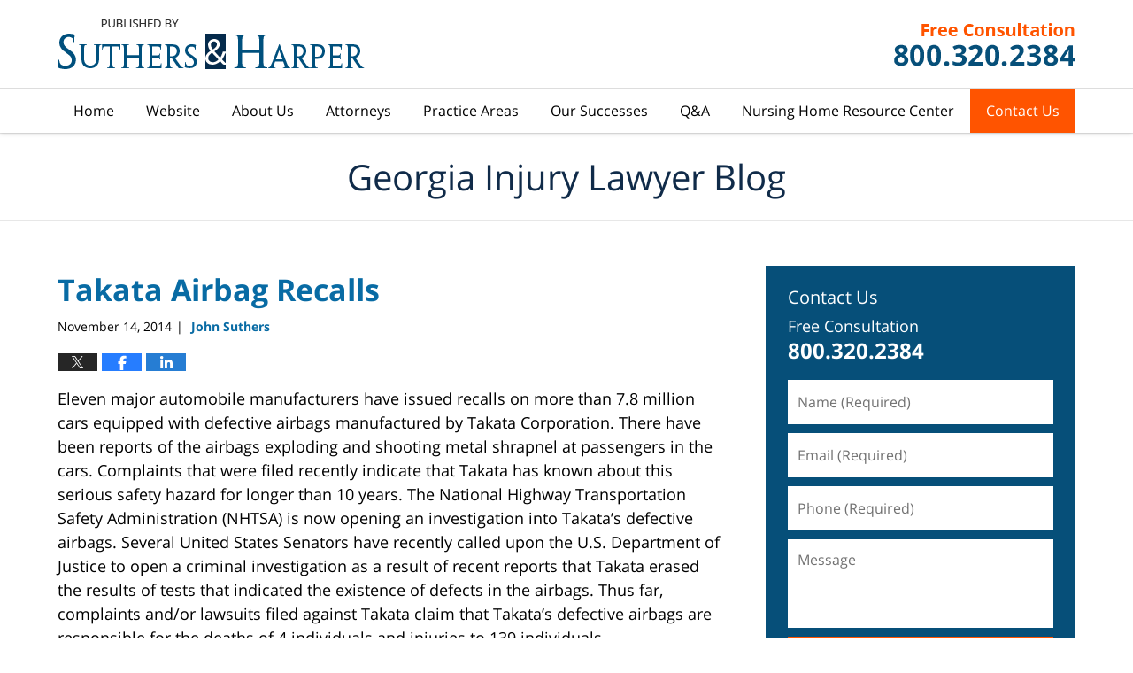

--- FILE ---
content_type: text/html; charset=UTF-8
request_url: https://www.georgiainjurylawyer-blog.com/takata-airbag-recalls/
body_size: 13279
content:
<!DOCTYPE html>
<html class="no-js displaymode-full" itemscope itemtype="http://schema.org/Blog" lang="en-US">
	<head prefix="og: http://ogp.me/ns# article: http://ogp.me/ns/article#" >
		<meta http-equiv="Content-Type" content="text/html; charset=utf-8" />
		<title>Takata Airbag Recalls &#8212; Georgia Injury Lawyer Blog &#8212; November 14, 2014</title>
		<meta name="viewport" content="width=device-width, initial-scale=1.0" />

		<link rel="stylesheet" type="text/css" media="all" href="/jresources/v/20230128122647/css/main.css" />


		<script type="text/javascript">
			document.documentElement.className = document.documentElement.className.replace(/\bno-js\b/,"js");
		</script>

		<meta name="referrer" content="origin" />
		<meta name="referrer" content="unsafe-url" />

		<meta name='robots' content='index, follow, max-image-preview:large, max-snippet:-1, max-video-preview:-1' />
	<style>img:is([sizes="auto" i], [sizes^="auto," i]) { contain-intrinsic-size: 3000px 1500px }</style>
	
	<!-- This site is optimized with the Yoast SEO plugin v25.7 - https://yoast.com/wordpress/plugins/seo/ -->
	<meta name="description" content="Eleven major automobile manufacturers have issued recalls on more than 7.8 million cars equipped with defective airbags manufactured by Takata &#8212; November 14, 2014" />
	<link rel="canonical" href="https://www.georgiainjurylawyer-blog.com/takata-airbag-recalls/" />
	<meta name="twitter:label1" content="Written by" />
	<meta name="twitter:data1" content="John Suthers" />
	<meta name="twitter:label2" content="Est. reading time" />
	<meta name="twitter:data2" content="2 minutes" />
	<!-- / Yoast SEO plugin. -->


<link rel='dns-prefetch' href='//stats.wp.com' />
<link rel='dns-prefetch' href='//v0.wordpress.com' />
<link rel="alternate" type="application/rss+xml" title="Georgia Injury Lawyer Blog &raquo; Feed" href="https://www.georgiainjurylawyer-blog.com/feed/" />
<link rel="alternate" type="application/rss+xml" title="Georgia Injury Lawyer Blog &raquo; Comments Feed" href="https://www.georgiainjurylawyer-blog.com/comments/feed/" />
<script type="text/javascript">
/* <![CDATA[ */
window._wpemojiSettings = {"baseUrl":"https:\/\/s.w.org\/images\/core\/emoji\/16.0.1\/72x72\/","ext":".png","svgUrl":"https:\/\/s.w.org\/images\/core\/emoji\/16.0.1\/svg\/","svgExt":".svg","source":{"concatemoji":"https:\/\/www.georgiainjurylawyer-blog.com\/wp-includes\/js\/wp-emoji-release.min.js?ver=7f08c3448240c80842b50f945023b5cf"}};
/*! This file is auto-generated */
!function(s,n){var o,i,e;function c(e){try{var t={supportTests:e,timestamp:(new Date).valueOf()};sessionStorage.setItem(o,JSON.stringify(t))}catch(e){}}function p(e,t,n){e.clearRect(0,0,e.canvas.width,e.canvas.height),e.fillText(t,0,0);var t=new Uint32Array(e.getImageData(0,0,e.canvas.width,e.canvas.height).data),a=(e.clearRect(0,0,e.canvas.width,e.canvas.height),e.fillText(n,0,0),new Uint32Array(e.getImageData(0,0,e.canvas.width,e.canvas.height).data));return t.every(function(e,t){return e===a[t]})}function u(e,t){e.clearRect(0,0,e.canvas.width,e.canvas.height),e.fillText(t,0,0);for(var n=e.getImageData(16,16,1,1),a=0;a<n.data.length;a++)if(0!==n.data[a])return!1;return!0}function f(e,t,n,a){switch(t){case"flag":return n(e,"\ud83c\udff3\ufe0f\u200d\u26a7\ufe0f","\ud83c\udff3\ufe0f\u200b\u26a7\ufe0f")?!1:!n(e,"\ud83c\udde8\ud83c\uddf6","\ud83c\udde8\u200b\ud83c\uddf6")&&!n(e,"\ud83c\udff4\udb40\udc67\udb40\udc62\udb40\udc65\udb40\udc6e\udb40\udc67\udb40\udc7f","\ud83c\udff4\u200b\udb40\udc67\u200b\udb40\udc62\u200b\udb40\udc65\u200b\udb40\udc6e\u200b\udb40\udc67\u200b\udb40\udc7f");case"emoji":return!a(e,"\ud83e\udedf")}return!1}function g(e,t,n,a){var r="undefined"!=typeof WorkerGlobalScope&&self instanceof WorkerGlobalScope?new OffscreenCanvas(300,150):s.createElement("canvas"),o=r.getContext("2d",{willReadFrequently:!0}),i=(o.textBaseline="top",o.font="600 32px Arial",{});return e.forEach(function(e){i[e]=t(o,e,n,a)}),i}function t(e){var t=s.createElement("script");t.src=e,t.defer=!0,s.head.appendChild(t)}"undefined"!=typeof Promise&&(o="wpEmojiSettingsSupports",i=["flag","emoji"],n.supports={everything:!0,everythingExceptFlag:!0},e=new Promise(function(e){s.addEventListener("DOMContentLoaded",e,{once:!0})}),new Promise(function(t){var n=function(){try{var e=JSON.parse(sessionStorage.getItem(o));if("object"==typeof e&&"number"==typeof e.timestamp&&(new Date).valueOf()<e.timestamp+604800&&"object"==typeof e.supportTests)return e.supportTests}catch(e){}return null}();if(!n){if("undefined"!=typeof Worker&&"undefined"!=typeof OffscreenCanvas&&"undefined"!=typeof URL&&URL.createObjectURL&&"undefined"!=typeof Blob)try{var e="postMessage("+g.toString()+"("+[JSON.stringify(i),f.toString(),p.toString(),u.toString()].join(",")+"));",a=new Blob([e],{type:"text/javascript"}),r=new Worker(URL.createObjectURL(a),{name:"wpTestEmojiSupports"});return void(r.onmessage=function(e){c(n=e.data),r.terminate(),t(n)})}catch(e){}c(n=g(i,f,p,u))}t(n)}).then(function(e){for(var t in e)n.supports[t]=e[t],n.supports.everything=n.supports.everything&&n.supports[t],"flag"!==t&&(n.supports.everythingExceptFlag=n.supports.everythingExceptFlag&&n.supports[t]);n.supports.everythingExceptFlag=n.supports.everythingExceptFlag&&!n.supports.flag,n.DOMReady=!1,n.readyCallback=function(){n.DOMReady=!0}}).then(function(){return e}).then(function(){var e;n.supports.everything||(n.readyCallback(),(e=n.source||{}).concatemoji?t(e.concatemoji):e.wpemoji&&e.twemoji&&(t(e.twemoji),t(e.wpemoji)))}))}((window,document),window._wpemojiSettings);
/* ]]> */
</script>
<style id='wp-emoji-styles-inline-css' type='text/css'>

	img.wp-smiley, img.emoji {
		display: inline !important;
		border: none !important;
		box-shadow: none !important;
		height: 1em !important;
		width: 1em !important;
		margin: 0 0.07em !important;
		vertical-align: -0.1em !important;
		background: none !important;
		padding: 0 !important;
	}
</style>
<link rel='stylesheet' id='wp-block-library-css' href='https://www.georgiainjurylawyer-blog.com/wp-includes/css/dist/block-library/style.min.css?ver=7f08c3448240c80842b50f945023b5cf' type='text/css' media='all' />
<style id='classic-theme-styles-inline-css' type='text/css'>
/*! This file is auto-generated */
.wp-block-button__link{color:#fff;background-color:#32373c;border-radius:9999px;box-shadow:none;text-decoration:none;padding:calc(.667em + 2px) calc(1.333em + 2px);font-size:1.125em}.wp-block-file__button{background:#32373c;color:#fff;text-decoration:none}
</style>
<style id='co-authors-plus-coauthors-style-inline-css' type='text/css'>
.wp-block-co-authors-plus-coauthors.is-layout-flow [class*=wp-block-co-authors-plus]{display:inline}

</style>
<style id='co-authors-plus-avatar-style-inline-css' type='text/css'>
.wp-block-co-authors-plus-avatar :where(img){height:auto;max-width:100%;vertical-align:bottom}.wp-block-co-authors-plus-coauthors.is-layout-flow .wp-block-co-authors-plus-avatar :where(img){vertical-align:middle}.wp-block-co-authors-plus-avatar:is(.alignleft,.alignright){display:table}.wp-block-co-authors-plus-avatar.aligncenter{display:table;margin-inline:auto}

</style>
<style id='co-authors-plus-image-style-inline-css' type='text/css'>
.wp-block-co-authors-plus-image{margin-bottom:0}.wp-block-co-authors-plus-image :where(img){height:auto;max-width:100%;vertical-align:bottom}.wp-block-co-authors-plus-coauthors.is-layout-flow .wp-block-co-authors-plus-image :where(img){vertical-align:middle}.wp-block-co-authors-plus-image:is(.alignfull,.alignwide) :where(img){width:100%}.wp-block-co-authors-plus-image:is(.alignleft,.alignright){display:table}.wp-block-co-authors-plus-image.aligncenter{display:table;margin-inline:auto}

</style>
<style id='global-styles-inline-css' type='text/css'>
:root{--wp--preset--aspect-ratio--square: 1;--wp--preset--aspect-ratio--4-3: 4/3;--wp--preset--aspect-ratio--3-4: 3/4;--wp--preset--aspect-ratio--3-2: 3/2;--wp--preset--aspect-ratio--2-3: 2/3;--wp--preset--aspect-ratio--16-9: 16/9;--wp--preset--aspect-ratio--9-16: 9/16;--wp--preset--color--black: #000000;--wp--preset--color--cyan-bluish-gray: #abb8c3;--wp--preset--color--white: #ffffff;--wp--preset--color--pale-pink: #f78da7;--wp--preset--color--vivid-red: #cf2e2e;--wp--preset--color--luminous-vivid-orange: #ff6900;--wp--preset--color--luminous-vivid-amber: #fcb900;--wp--preset--color--light-green-cyan: #7bdcb5;--wp--preset--color--vivid-green-cyan: #00d084;--wp--preset--color--pale-cyan-blue: #8ed1fc;--wp--preset--color--vivid-cyan-blue: #0693e3;--wp--preset--color--vivid-purple: #9b51e0;--wp--preset--gradient--vivid-cyan-blue-to-vivid-purple: linear-gradient(135deg,rgba(6,147,227,1) 0%,rgb(155,81,224) 100%);--wp--preset--gradient--light-green-cyan-to-vivid-green-cyan: linear-gradient(135deg,rgb(122,220,180) 0%,rgb(0,208,130) 100%);--wp--preset--gradient--luminous-vivid-amber-to-luminous-vivid-orange: linear-gradient(135deg,rgba(252,185,0,1) 0%,rgba(255,105,0,1) 100%);--wp--preset--gradient--luminous-vivid-orange-to-vivid-red: linear-gradient(135deg,rgba(255,105,0,1) 0%,rgb(207,46,46) 100%);--wp--preset--gradient--very-light-gray-to-cyan-bluish-gray: linear-gradient(135deg,rgb(238,238,238) 0%,rgb(169,184,195) 100%);--wp--preset--gradient--cool-to-warm-spectrum: linear-gradient(135deg,rgb(74,234,220) 0%,rgb(151,120,209) 20%,rgb(207,42,186) 40%,rgb(238,44,130) 60%,rgb(251,105,98) 80%,rgb(254,248,76) 100%);--wp--preset--gradient--blush-light-purple: linear-gradient(135deg,rgb(255,206,236) 0%,rgb(152,150,240) 100%);--wp--preset--gradient--blush-bordeaux: linear-gradient(135deg,rgb(254,205,165) 0%,rgb(254,45,45) 50%,rgb(107,0,62) 100%);--wp--preset--gradient--luminous-dusk: linear-gradient(135deg,rgb(255,203,112) 0%,rgb(199,81,192) 50%,rgb(65,88,208) 100%);--wp--preset--gradient--pale-ocean: linear-gradient(135deg,rgb(255,245,203) 0%,rgb(182,227,212) 50%,rgb(51,167,181) 100%);--wp--preset--gradient--electric-grass: linear-gradient(135deg,rgb(202,248,128) 0%,rgb(113,206,126) 100%);--wp--preset--gradient--midnight: linear-gradient(135deg,rgb(2,3,129) 0%,rgb(40,116,252) 100%);--wp--preset--font-size--small: 13px;--wp--preset--font-size--medium: 20px;--wp--preset--font-size--large: 36px;--wp--preset--font-size--x-large: 42px;--wp--preset--spacing--20: 0.44rem;--wp--preset--spacing--30: 0.67rem;--wp--preset--spacing--40: 1rem;--wp--preset--spacing--50: 1.5rem;--wp--preset--spacing--60: 2.25rem;--wp--preset--spacing--70: 3.38rem;--wp--preset--spacing--80: 5.06rem;--wp--preset--shadow--natural: 6px 6px 9px rgba(0, 0, 0, 0.2);--wp--preset--shadow--deep: 12px 12px 50px rgba(0, 0, 0, 0.4);--wp--preset--shadow--sharp: 6px 6px 0px rgba(0, 0, 0, 0.2);--wp--preset--shadow--outlined: 6px 6px 0px -3px rgba(255, 255, 255, 1), 6px 6px rgba(0, 0, 0, 1);--wp--preset--shadow--crisp: 6px 6px 0px rgba(0, 0, 0, 1);}:where(.is-layout-flex){gap: 0.5em;}:where(.is-layout-grid){gap: 0.5em;}body .is-layout-flex{display: flex;}.is-layout-flex{flex-wrap: wrap;align-items: center;}.is-layout-flex > :is(*, div){margin: 0;}body .is-layout-grid{display: grid;}.is-layout-grid > :is(*, div){margin: 0;}:where(.wp-block-columns.is-layout-flex){gap: 2em;}:where(.wp-block-columns.is-layout-grid){gap: 2em;}:where(.wp-block-post-template.is-layout-flex){gap: 1.25em;}:where(.wp-block-post-template.is-layout-grid){gap: 1.25em;}.has-black-color{color: var(--wp--preset--color--black) !important;}.has-cyan-bluish-gray-color{color: var(--wp--preset--color--cyan-bluish-gray) !important;}.has-white-color{color: var(--wp--preset--color--white) !important;}.has-pale-pink-color{color: var(--wp--preset--color--pale-pink) !important;}.has-vivid-red-color{color: var(--wp--preset--color--vivid-red) !important;}.has-luminous-vivid-orange-color{color: var(--wp--preset--color--luminous-vivid-orange) !important;}.has-luminous-vivid-amber-color{color: var(--wp--preset--color--luminous-vivid-amber) !important;}.has-light-green-cyan-color{color: var(--wp--preset--color--light-green-cyan) !important;}.has-vivid-green-cyan-color{color: var(--wp--preset--color--vivid-green-cyan) !important;}.has-pale-cyan-blue-color{color: var(--wp--preset--color--pale-cyan-blue) !important;}.has-vivid-cyan-blue-color{color: var(--wp--preset--color--vivid-cyan-blue) !important;}.has-vivid-purple-color{color: var(--wp--preset--color--vivid-purple) !important;}.has-black-background-color{background-color: var(--wp--preset--color--black) !important;}.has-cyan-bluish-gray-background-color{background-color: var(--wp--preset--color--cyan-bluish-gray) !important;}.has-white-background-color{background-color: var(--wp--preset--color--white) !important;}.has-pale-pink-background-color{background-color: var(--wp--preset--color--pale-pink) !important;}.has-vivid-red-background-color{background-color: var(--wp--preset--color--vivid-red) !important;}.has-luminous-vivid-orange-background-color{background-color: var(--wp--preset--color--luminous-vivid-orange) !important;}.has-luminous-vivid-amber-background-color{background-color: var(--wp--preset--color--luminous-vivid-amber) !important;}.has-light-green-cyan-background-color{background-color: var(--wp--preset--color--light-green-cyan) !important;}.has-vivid-green-cyan-background-color{background-color: var(--wp--preset--color--vivid-green-cyan) !important;}.has-pale-cyan-blue-background-color{background-color: var(--wp--preset--color--pale-cyan-blue) !important;}.has-vivid-cyan-blue-background-color{background-color: var(--wp--preset--color--vivid-cyan-blue) !important;}.has-vivid-purple-background-color{background-color: var(--wp--preset--color--vivid-purple) !important;}.has-black-border-color{border-color: var(--wp--preset--color--black) !important;}.has-cyan-bluish-gray-border-color{border-color: var(--wp--preset--color--cyan-bluish-gray) !important;}.has-white-border-color{border-color: var(--wp--preset--color--white) !important;}.has-pale-pink-border-color{border-color: var(--wp--preset--color--pale-pink) !important;}.has-vivid-red-border-color{border-color: var(--wp--preset--color--vivid-red) !important;}.has-luminous-vivid-orange-border-color{border-color: var(--wp--preset--color--luminous-vivid-orange) !important;}.has-luminous-vivid-amber-border-color{border-color: var(--wp--preset--color--luminous-vivid-amber) !important;}.has-light-green-cyan-border-color{border-color: var(--wp--preset--color--light-green-cyan) !important;}.has-vivid-green-cyan-border-color{border-color: var(--wp--preset--color--vivid-green-cyan) !important;}.has-pale-cyan-blue-border-color{border-color: var(--wp--preset--color--pale-cyan-blue) !important;}.has-vivid-cyan-blue-border-color{border-color: var(--wp--preset--color--vivid-cyan-blue) !important;}.has-vivid-purple-border-color{border-color: var(--wp--preset--color--vivid-purple) !important;}.has-vivid-cyan-blue-to-vivid-purple-gradient-background{background: var(--wp--preset--gradient--vivid-cyan-blue-to-vivid-purple) !important;}.has-light-green-cyan-to-vivid-green-cyan-gradient-background{background: var(--wp--preset--gradient--light-green-cyan-to-vivid-green-cyan) !important;}.has-luminous-vivid-amber-to-luminous-vivid-orange-gradient-background{background: var(--wp--preset--gradient--luminous-vivid-amber-to-luminous-vivid-orange) !important;}.has-luminous-vivid-orange-to-vivid-red-gradient-background{background: var(--wp--preset--gradient--luminous-vivid-orange-to-vivid-red) !important;}.has-very-light-gray-to-cyan-bluish-gray-gradient-background{background: var(--wp--preset--gradient--very-light-gray-to-cyan-bluish-gray) !important;}.has-cool-to-warm-spectrum-gradient-background{background: var(--wp--preset--gradient--cool-to-warm-spectrum) !important;}.has-blush-light-purple-gradient-background{background: var(--wp--preset--gradient--blush-light-purple) !important;}.has-blush-bordeaux-gradient-background{background: var(--wp--preset--gradient--blush-bordeaux) !important;}.has-luminous-dusk-gradient-background{background: var(--wp--preset--gradient--luminous-dusk) !important;}.has-pale-ocean-gradient-background{background: var(--wp--preset--gradient--pale-ocean) !important;}.has-electric-grass-gradient-background{background: var(--wp--preset--gradient--electric-grass) !important;}.has-midnight-gradient-background{background: var(--wp--preset--gradient--midnight) !important;}.has-small-font-size{font-size: var(--wp--preset--font-size--small) !important;}.has-medium-font-size{font-size: var(--wp--preset--font-size--medium) !important;}.has-large-font-size{font-size: var(--wp--preset--font-size--large) !important;}.has-x-large-font-size{font-size: var(--wp--preset--font-size--x-large) !important;}
:where(.wp-block-post-template.is-layout-flex){gap: 1.25em;}:where(.wp-block-post-template.is-layout-grid){gap: 1.25em;}
:where(.wp-block-columns.is-layout-flex){gap: 2em;}:where(.wp-block-columns.is-layout-grid){gap: 2em;}
:root :where(.wp-block-pullquote){font-size: 1.5em;line-height: 1.6;}
</style>
<script type="text/javascript" src="https://www.georgiainjurylawyer-blog.com/wp-includes/js/jquery/jquery.min.js?ver=3.7.1" id="jquery-core-js"></script>
<script type="text/javascript" src="https://www.georgiainjurylawyer-blog.com/wp-includes/js/jquery/jquery-migrate.min.js?ver=3.4.1" id="jquery-migrate-js"></script>
<link rel="https://api.w.org/" href="https://www.georgiainjurylawyer-blog.com/wp-json/" /><link rel="alternate" title="JSON" type="application/json" href="https://www.georgiainjurylawyer-blog.com/wp-json/wp/v2/posts/76" /><link rel="EditURI" type="application/rsd+xml" title="RSD" href="https://www.georgiainjurylawyer-blog.com/xmlrpc.php?rsd" />

<link rel='shortlink' href='https://wp.me/p6pEZq-1e' />
<link rel="alternate" title="oEmbed (JSON)" type="application/json+oembed" href="https://www.georgiainjurylawyer-blog.com/wp-json/oembed/1.0/embed?url=https%3A%2F%2Fwww.georgiainjurylawyer-blog.com%2Ftakata-airbag-recalls%2F" />
<link rel="alternate" title="oEmbed (XML)" type="text/xml+oembed" href="https://www.georgiainjurylawyer-blog.com/wp-json/oembed/1.0/embed?url=https%3A%2F%2Fwww.georgiainjurylawyer-blog.com%2Ftakata-airbag-recalls%2F&#038;format=xml" />
	<style>img#wpstats{display:none}</style>
		<link rel="amphtml" href="https://www.georgiainjurylawyer-blog.com/amp/takata-airbag-recalls/" />
		<!-- Willow Authorship Tags -->
<link href="https://www.sutherslaw.com/" rel="publisher" />
<link href="https://www.sutherslaw.com/john-e-suthers.html" rel="author" />

<!-- End Willow Authorship Tags -->		<!-- Willow Opengraph and Twitter Cards -->
<meta name="twitter:card" content="summary" />
<meta name="twitter:url" content="https://wp.me/p6pEZq-1e" />
<meta name="twitter:title" content="Takata Airbag Recalls" />
<meta name="twitter:description" content="Eleven major automobile manufacturers have issued recalls on more than 7.8 million cars equipped with defective airbags manufactured by Takata Corporation. There have been reports of the airbags ..." />
<meta name="twitter:image" content="https://www.georgiainjurylawyer-blog.com/files/2021/01/social-image-logo-og.png" />
<meta property="article:published_time" content="2014-11-14T11:13:59-05:00" />
<meta property="article:modified_time" content="2019-03-22T19:30:01-04:00" />
<meta property="article:section" content="Defective Products" />
<meta property="article:author" content="https://www.georgiainjurylawyer-blog.com/author/sutherslaw-2/" />
<meta property="og:url" content="https://www.georgiainjurylawyer-blog.com/takata-airbag-recalls/" />
<meta property="og:title" content="Takata Airbag Recalls" />
<meta property="og:description" content="Eleven major automobile manufacturers have issued recalls on more than 7.8 million cars equipped with defective airbags manufactured by Takata Corporation. There have been reports of the airbags ..." />
<meta property="og:type" content="article" />
<meta property="og:image" content="https://www.georgiainjurylawyer-blog.com/files/2021/01/social-image-logo-og.png" />
<meta property="og:image:width" content="1200" />
<meta property="og:image:height" content="1200" />
<meta property="og:image:url" content="https://www.georgiainjurylawyer-blog.com/files/2021/01/social-image-logo-og.png" />
<meta property="og:image:secure_url" content="https://www.georgiainjurylawyer-blog.com/files/2021/01/social-image-logo-og.png" />
<meta property="og:site_name" content="Georgia Injury Lawyer Blog" />

<!-- End Willow Opengraph and Twitter Cards -->

				<link rel="shortcut icon" type="image/x-icon" href="/jresources/v/20230128122647/icons/favicon.ico"  />
<!-- Global site tag (gtag.js) - Google Analytics -->
    <script async src="https://www.googletagmanager.com/gtag/js?id=AW-11064853080"></script>
    <script>
        window.dataLayer = window.dataLayer || [];
        function gtag(){dataLayer.push(arguments);}
        gtag('js', new Date());
        gtag('config', 'AW-11064853080', {
            'linker': {
                'domains': ['sutherslaw.com','georgiainjurylawyer-blog.com'],
                'accept_incoming': true
            }
        });
    </script>
<!-- End Global site tag (gtag.js) - Google Analytics -->
<!-- Google Analytics Metadata -->
<script> window.jmetadata = window.jmetadata || { site: { id: '697', installation: 'lawblogger', name: 'georgiainjurylawyer-blog-com',  willow: '1', domain: 'georgiainjurylawyer-blog.com', key: 'Li0tLSAuLi0gLi4uIC0gLi4gLi1nZW9yZ2lhaW5qdXJ5bGF3eWVyLWJsb2cuY29t' }, analytics: { ga4: [ { measurementId: 'G-CXJGE5QQ8H' } ] } } </script>
<!-- End of Google Analytics Metadata -->

<!-- Google Tag Manager -->
<script>(function(w,d,s,l,i){w[l]=w[l]||[];w[l].push({'gtm.start': new Date().getTime(),event:'gtm.js'});var f=d.getElementsByTagName(s)[0], j=d.createElement(s),dl=l!='dataLayer'?'&l='+l:'';j.async=true;j.src= 'https://www.googletagmanager.com/gtm.js?id='+i+dl;f.parentNode.insertBefore(j,f); })(window,document,'script','dataLayer','GTM-PHFNLNH');</script>
<!-- End Google Tag Manager -->

<link rel="next" href="https://www.georgiainjurylawyer-blog.com/nursing-home-care-levels-are-often-times-much-lower-than-families-are-aware/" />
<link rel="prev" href="https://www.georgiainjurylawyer-blog.com/infections-in-nursing-homes-increasing/" />

	<script async defer src="https://justatic.com/e/widgets/js/justia.js"></script>

	</head>
	<body class="willow willow-responsive wp-singular post-template-default single single-post postid-76 single-format-standard wp-theme-Willow-Responsive">
	        
                        <div id="top-numbers-v3" class="top-numbers-v3 tnv3-sticky">
                <ul>
                    <li>Contact Us Now: <strong>800.320.2384</strong>
                        <div class="tnv3-btn-wrapper">
                            <a data-gtm-location="Sticky Header" data-gtm-value="+1-800-320-2384" data-gtm-action="Contact" data-gtm-category="Phones" data-gtm-device="Mobile" data-gtm-event="phone_contact" data-gtm-label="Call" data-gtm-target="Button" data-gtm-type="click" data-gtm-conversion="1" href="tel:+1-800-320-2384" class="tnv3-button" data-wrapper="gtag" data-directive="j-event" data-trigger="click" data-category="Conversions" data-action="Tapped To Call" data-label="Header Tap To Call" rel="nofollow">Tap Here To Call Us</a>
                        </div>
                    </li>
                </ul>
            </div>
        

<div id="fb-root"></div>

		<div class="container">
			<div class="cwrap">

			<!-- HEADER -->
			<header id="header" role="banner">
							<div id="head" class="header-tag-group">

					<div id="logo">
						<a href="https://www.sutherslaw.com/">							<img src="/jresources/v/20230128122647/images/logo.png" id="mainlogo" alt="Suthers & Harper" />
							Georgia Injury Lawyer Blog</a>
					</div>
										<div id="tagline"><a  href="https://www.sutherslaw.com/contact-us.html" class="tagline-link tagline-text">Published By Suthers & Harper</a></div>
									</div><!--/#head-->
				<nav id="main-nav" role="navigation">
					<span class="visuallyhidden">Navigation</span>
					<div id="topnav" class="topnav nav-custom"><ul id="tnav-toplevel" class="menu"><li id="menu-item-8" class="priority_1 menu-item menu-item-type-custom menu-item-object-custom menu-item-home menu-item-8"><a href="https://www.georgiainjurylawyer-blog.com/">Home</a></li>
<li id="menu-item-9" class="priority_2 menu-item menu-item-type-custom menu-item-object-custom menu-item-9"><a href="https://www.sutherslaw.com/">Website</a></li>
<li id="menu-item-224" class="prioriry_4 menu-item menu-item-type-custom menu-item-object-custom menu-item-224"><a href="https://www.sutherslaw.com/about-us.html">About Us</a></li>
<li id="menu-item-225" class="priority_5 menu-item menu-item-type-custom menu-item-object-custom menu-item-225"><a href="https://www.sutherslaw.com/attorney-profiles.html">Attorneys</a></li>
<li id="menu-item-10" class="priority_3 menu-item menu-item-type-custom menu-item-object-custom menu-item-10"><a href="https://www.sutherslaw.com/lawyer-attorney-1061831.html">Practice Areas</a></li>
<li id="menu-item-226" class="priority_6 menu-item menu-item-type-custom menu-item-object-custom menu-item-226"><a href="https://www.sutherslaw.com/verdicts-settlements.html">Our Successes</a></li>
<li id="menu-item-227" class="priority_7 menu-item menu-item-type-custom menu-item-object-custom menu-item-227"><a href="https://www.sutherslaw.com/q-a.html">Q&#038;A</a></li>
<li id="menu-item-228" class="priority_8 menu-item menu-item-type-custom menu-item-object-custom menu-item-228"><a href="https://www.sutherslaw.com/nursing-home-resource-center.html">Nursing Home Resource Center</a></li>
<li id="menu-item-11" class="priority_1 contactus menu-item menu-item-type-custom menu-item-object-custom menu-item-11"><a href="https://www.sutherslaw.com/lawyer-attorney-1061820.html">Contact Us</a></li>
</ul></div>				</nav>
							</header>

			            

            <!-- MAIN -->
            <div id="main">
	            <div class="custom_html_content_top"><div class="imgwrap"> <div id="img3"> <div class="blogname-wrapper"> <a href="/" class="main-blogname"> <span class="inner-blogname">Georgia Injury Lawyer Blog  </span> </a> </div> </div> </div></div>                <div class="mwrap">
                	
                	
	                <section class="content">
	                		                	<div class="bodytext">
		                	

<article id="post-76" class="entry post-76 post type-post status-publish format-standard hentry category-defective-products category-personal-injury" itemprop="blogPost" itemtype="http://schema.org/BlogPosting" itemscope>
	<link itemprop="mainEntityOfPage" href="https://www.georgiainjurylawyer-blog.com/takata-airbag-recalls/" />
	<div class="inner-wrapper">
		<header>

			
			
						<div id="default-featured-image-76-post-id-76" itemprop="image" itemtype="http://schema.org/ImageObject" itemscope>
	<link itemprop="url" href="https://www.georgiainjurylawyer-blog.com/files/2021/01/social-image-logo-og.png" />
	<meta itemprop="width" content="1200" />
	<meta itemprop="height" content="1200" />
	<meta itemprop="representativeOfPage" content="http://schema.org/False" />
</div>
			
			
			
            <h1 class="entry-title" itemprop="name">Takata Airbag Recalls</h1>
                <meta itemprop="headline" content="Takata Airbag Recalls" />
			
			
			
			<div class="author-date-label"><span class="published-date"><span class="published-date-label"></span> <time datetime="2014-11-14T11:13:59-05:00" class="post-date published" itemprop="datePublished" pubdate>November 14, 2014</time></span><span class="author-date-sep"> | </span><span class="author vcard"> <span itemprop="author" itemtype="http://schema.org/Person" itemscope><a href="https://www.sutherslaw.com/john-e-suthers.html" class="url fn author-sutherslaw-2 author-2096 post-author-link" rel="author" target="_self" itemprop="url"><span itemprop="name">John Suthers</span></a><meta itemprop="sameAs" content="https://www.linkedin.com/pub/john-suthers/8/53b/b63" /><meta itemprop="sameAs" content="http://lawyers.justia.com/lawyer/john-e-suthers-884976" /></span></span></div>
			<div class="sharelinks sharelinks-76 sharelinks-horizontal" id="sharelinks-76">
	<a href="https://twitter.com/intent/tweet?url=https%3A%2F%2Fwp.me%2Fp6pEZq-1e&amp;text=Takata+Airbag+Recalls" target="_blank"  onclick="javascript:window.open(this.href, '', 'menubar=no,toolbar=no,resizable=yes,scrollbars=yes,height=600,width=600');return false;"><img src="https://www.georgiainjurylawyer-blog.com/wp-content/themes/Willow-Responsive/images/share/twitter.gif" alt="Tweet this Post" /></a>
	<a href="https://www.facebook.com/sharer/sharer.php?u=https%3A%2F%2Fwww.georgiainjurylawyer-blog.com%2Ftakata-airbag-recalls%2F" target="_blank"  onclick="javascript:window.open(this.href, '', 'menubar=no,toolbar=no,resizable=yes,scrollbars=yes,height=600,width=600');return false;"><img src="https://www.georgiainjurylawyer-blog.com/wp-content/themes/Willow-Responsive/images/share/fb.gif" alt="Share on Facebook" /></a>
	<a href="http://www.linkedin.com/shareArticle?mini=true&amp;url=https%3A%2F%2Fwww.georgiainjurylawyer-blog.com%2Ftakata-airbag-recalls%2F&amp;title=Takata+Airbag+Recalls&amp;source=Georgia+Injury+Lawyer+Blog" target="_blank"  onclick="javascript:window.open(this.href, '', 'menubar=no,toolbar=no,resizable=yes,scrollbars=yes,height=600,width=600');return false;"><img src="https://www.georgiainjurylawyer-blog.com/wp-content/themes/Willow-Responsive/images/share/linkedin.gif" alt="Share on LinkedIn" /></a>
</div>					</header>
		<div class="content" itemprop="articleBody">
									<div class="entry-content">
								<p>Eleven major automobile manufacturers have issued recalls on more than 7.8 million cars equipped with defective airbags manufactured by Takata Corporation. There have been reports of the airbags exploding and shooting metal shrapnel at passengers in the cars. Complaints that were filed recently indicate that Takata has known about this serious safety hazard for longer than 10 years. The National Highway Transportation Safety Administration (NHTSA) is now opening an investigation into Takata&#8217;s defective airbags. Several United States Senators have recently called upon the U.S. Department of Justice to open a criminal investigation as a result of recent reports that Takata erased the results of tests that indicated the existence of defects in the airbags. Thus far, complaints and/or lawsuits filed against Takata claim that Takata&#8217;s defective airbags are responsible for the deaths of 4 individuals and injuries to 139 individuals.</p>
<p>The recall is focused on geographic areas with high humidity, since the alleged defect is thought to be triggered by exposure to excessive moisture. The following is a list of the manufacturers and models recalled involving Takata airbags:</p>
<p><span style="text-decoration: underline;"><strong>BMW</strong></span><br />
2000 &#8211; 2005 3 Series Sedan<br />
2000 &#8211; 2006 3 Series Coupe<br />
2000 &#8211; 2005 3 Series Sports Wagon<br />
2000 &#8211; 2006 3 Series Convertible<br />
2001 &#8211; 2006 M3 Coupe<br />
2001 &#8211; 2006 M3 Convertible</p>
<p><span style="text-decoration: underline;"><strong>Chrysler</strong></span><br />
2003 &#8211; 2008 Dodge Ram 1500<br />
2005 &#8211; 2008 Dodge Ram 2500<br />
2006 &#8211; 2008 Dodge Ram 3500<br />
2006 &#8211; 2008 Dodge Ram 4500<br />
2008 &#8211; Dodge Ram 5500<br />
2005 &#8211; 2008 Dodge Durango<br />
2005 &#8211; 2008 Dodge Dakota<br />
2005 &#8211; 2008 Chrysler 300<br />
2007 &#8211; 2008 Chrysler Aspen</p>
<p><span style="text-decoration: underline;"><strong>Ford</strong></span><br />
2004 &#8211; Ranger 2005 &#8211; 2006 GT<br />
2005 &#8211; 2007 Mustang<br />
<span style="text-decoration: underline;"><strong>General Motors</strong></span><br />
2003 &#8211; 2005 Pontiac Vibe<br />
2005 &#8211; Saab 9-2X<br />
<span style="text-decoration: underline;"><strong>Honda</strong></span><br />
2001 &#8211; 2007 Honda Accord<br />
2001 &#8211; 2005 Honda Civic<br />
2002 &#8211; 2006 Honda CR-V<br />
2003 &#8211; 2011 Honda Element<br />
2002 &#8211; 2004 Honda Odyssey<br />
2003 &#8211; 2007 Honda Pilot<br />
2006 &#8211; Honda Ridgeline<br />
2003 &#8211; 2006 Acura MDX<br />
2002 &#8211; 2003 Acura TL/CL<br />
2005 &#8211; Acura RL<br />
<span style="text-decoration: underline;"><strong>Lexus</strong></span><br />
2002 &#8211; 2005 Lexus SC<br />
<span style="text-decoration: underline;"><strong>Mazda</strong></span><br />
2003 &#8211; 2007 Mazda 6<br />
2006 &#8211; 2007 MazdaSpeed 6<br />
2004 &#8211; 2008 Mazda RX-8<br />
2004 &#8211; 2005 MPV<br />
2004 &#8211; B-Series Truck<br />
<span style="text-decoration: underline;"><strong>Mitsubishi</strong></span><br />
2004 &#8211; 2005 Lancer<br />
2006 &#8211; 2007 Raider</p>
<p><span style="text-decoration: underline;"><strong>Nissan</strong></span><br />
2001 &#8211; 2003 Nissan Maxima<br />
2001 &#8211; 2004 Nissan Pathfinder<br />
2002 &#8211; 2006 Nissan Sentra<br />
2001 &#8211; 2004 Infiniti I30/I35<br />
2002 &#8211; 2003 Infiniti QX4<br />
2003 &#8211; 2005 Infiniti FX35/FX45<br />
2006 Infiniti M35 and M45<br />
<span style="text-decoration: underline;"><strong>Subaru</strong></span><br />
2003 &#8211; 2005 Baja<br />
2003 &#8211; 2005 Legacy<br />
2003 &#8211; 2005 Outback<br />
2004 &#8211; 2005 Impreza<br />
<span style="text-decoration: underline;"><strong>Toyota</strong></span><br />
2002 &#8211; 2005 Toyota Corolla<br />
2003 &#8211; 2005 Toyota Corolla Matrix<br />
2002 &#8211; 2005 Toyota Sequoia<br />
2003 &#8211; 2005 Toyota Tundra<br />
Suthers &#038; Harper is handling wrongful death and personal injury cases involving defective Takata airbags. Given the large number of cars equipped with airbags manufactured by Takata, we believe that there are many more victims who have been harmed by these defective products.</p>
							</div>
					</div>
		<footer>
							<div class="author vcard"> <span itemprop="author" itemtype="http://schema.org/Person" itemscope><a href="https://www.sutherslaw.com/john-e-suthers.html" class="url fn author-sutherslaw-2 author-2096 post-author-link" rel="author" target="_self" itemprop="url"><span itemprop="name">John Suthers</span></a><meta itemprop="sameAs" content="https://www.linkedin.com/pub/john-suthers/8/53b/b63" /><meta itemprop="sameAs" content="http://lawyers.justia.com/lawyer/john-e-suthers-884976" /></span></div>						<div itemprop="publisher" itemtype="http://schema.org/Organization" itemscope>
				<meta itemprop="name" content="Suthers & Harper" />
				
<div itemprop="logo" itemtype="http://schema.org/ImageObject" itemscope>
	<link itemprop="url" href="https://www.georgiainjurylawyer-blog.com/files/2021/01/Suthers-Logo-1.jpg" />
	<meta itemprop="height" content="60" />
	<meta itemprop="width" content="519" />
	<meta itemprop="representativeOfPage" content="http://schema.org/True" />
</div>
			</div>

			<div class="category-list"><span class="category-list-label">Posted in:</span> <span class="category-list-items"><a href="https://www.georgiainjurylawyer-blog.com/category/defective-products/" title="View all posts in Defective Products" class="category-defective-products term-11 post-category-link">Defective Products</a> and <a href="https://www.georgiainjurylawyer-blog.com/category/personal-injury/" title="View all posts in Personal Injury" class="category-personal-injury term-10 post-category-link">Personal Injury</a></span></div>			
			<div class="published-date"><span class="published-date-label"></span> <time datetime="2014-11-14T11:13:59-05:00" class="post-date published" itemprop="datePublished" pubdate>November 14, 2014</time></div>			<div class="visuallyhidden">Updated:
				<time datetime="2019-03-22T19:30:01-04:00" class="updated" itemprop="dateModified">March 22, 2019 7:30 pm</time>
			</div>

			
			
			
			
<!-- You can start editing here. -->


			<!-- If comments are closed. -->
		<p class="nocomments">Comments are closed.</p>

	

		</footer>

	</div>
</article>
	<div class="navigation">
		<nav id="post-pagination-bottom" class="pagination post-pagination" role="navigation">
		<span class="nav-prev"><a rel="prev" href="https://www.georgiainjurylawyer-blog.com/infections-in-nursing-homes-increasing/" title="Infections in Nursing Homes Increasing"><span class="arrow-left">&laquo;</span> Previous</a></span> <span class="nav-sep">|</span> <span class="nav-home"><a rel="home" href="https://www.georgiainjurylawyer-blog.com/">Home</a></span> <span class="nav-sep">|</span> <span class="nav-next"><a rel="next" href="https://www.georgiainjurylawyer-blog.com/nursing-home-care-levels-are-often-times-much-lower-than-families-are-aware/" title="NURSING HOME CARE LEVELS ARE OFTEN TIMES MUCH LOWER THAN FAMILIES ARE AWARE">Next <span class="arrow-right">&raquo;</span></a></span>				</nav>
	</div>
								</div>

																<aside class="sidebar primary-sidebar sc-2 secondary-content" id="sc-2">
			</aside>

							
						</section>

						<aside class="sidebar secondary-sidebar sc-1 secondary-content" id="sc-1">
	    <div id="justia_contact_form-2" class="widget sidebar-widget primary-sidebar-widget justia_contact_form">
    <strong class="widget-title sidebar-widget-title primary-sidebar-widget-title">Contact Us</strong><div class="content widget-content sidebar-widget-content primary-sidebar-widget-content">
    <div class="formdesc">Free Consultation <strong>800.320.2384</strong></div>
    <div id="contactform">
            <form data-gtm-label="Consultation Form" data-gtm-action="Submission" data-gtm-category="Forms" data-gtm-type="submission" data-gtm-conversion="1" id="genericcontactform" name="genericcontactform" action="/jshared/blog-contactus/" class="widget_form" data-validate="parsley">
            <div data-directive="j-recaptcha" data-recaptcha-key="6LdSB70UAAAAAK3QSQGll6s5e82MnVEW75tS-NEY" data-version="2" data-set-lang="en"></div>
            <div id="errmsg"></div>
            <input type="hidden" name="wpid" value="2" />
            <input type="hidden" name="5_From_Page" value="Georgia Injury Lawyer Blog" />
            <input type="hidden" name="firm_name" value="Suthers & Harper" />
            <input type="hidden" name="blog_name" value="Georgia Injury Lawyer Blog" />
            <input type="hidden" name="site_id" value="" />
            <input type="hidden" name="prefix" value="697" />
            <input type="hidden" name="source" value="main" />
            <input type="hidden" name="source_off" value="" />
            <input type="hidden" name="return_url" value="https://www.georgiainjurylawyer-blog.com/thank-you/" />
            <input type="hidden" name="current_url" value="https://www.georgiainjurylawyer-blog.com/takata-airbag-recalls/" />
            <input type="hidden" name="big_or_small" value="big" />
            <input type="hidden" name="is_blog" value="yes" />
            <span class="fld name_required"><label for="Name_Required">Name (Required)</label><input type="text" name="10_Name_Required" id="Name_Required" value=""  placeholder="Name (Required)"   class="required"  required/></span><span class="fld email_required"><label for="Email_Required">Email (Required)</label><input type="email" name="20_Email_Required" id="Email_Required" value=""  placeholder="Email (Required)"   class="required"  required/></span><span class="fld phone_required"><label for="Phone_Required">Phone (Required)</label><input type="tel" name="30_Phone_Required" id="Phone_Required" value=""  placeholder="Phone (Required)"  pattern="[\+\(\)\d -]+" title="Please enter a valid phone number."  class="required"  required/></span><span class="fld message"><label for="Message">Message</label><textarea name="40_Message" id="Message"  placeholder="Message"  class="required"  required></textarea></span>
            
            
            
            
            <input type="hidden" name="required_fields" value="10_Name_Required,20_Email_Required,30_Phone_Required,40_Message" />
            <input type="hidden" name="form_location" value="Consultation Form">
            <span class="submit">
                <button type="submit" name="submitbtn">Contact Us Now</button>
            </span>
        </form>
    </div>
    <div style="display:none !important;" class="normal" id="jwpform-validation"></div>
    </div></div><div id="jwpw_connect-2" class="widget sidebar-widget primary-sidebar-widget jwpw_connect">
    <strong class="widget-title sidebar-widget-title primary-sidebar-widget-title">Follow Us On</strong><div class="content widget-content sidebar-widget-content primary-sidebar-widget-content">
    
        <p class="connect-icons">
            <a href="https://www.facebook.com/pages/Suthers-Law-Firm/279819748730229" target="_blank" title="Facebook"><img src="https://lawyers.justia.com/s/facebook-flat-64.png" alt="Facebook Icon" border="0" /></a><a href="https://twitter.com/GASCInjuryAttys" target="_blank" title="Twitter"><img src="https://lawyers.justia.com/s/twitter-flat-64.png" alt="Twitter Icon" border="0" /></a><a href="https://www.linkedin.com/pub/john-suthers/8/53b/b63" target="_blank" title="LinkedIn"><img src="https://lawyers.justia.com/s/linkedin-flat-64.png" alt="LinkedIn Icon" border="0" /></a><a href="https://lawyers.justia.com/firm/suthers-law-firm-7335" target="_blank" title="Justia"><img src="https://lawyers.justia.com/s/justia-flat-64.png" alt="Justia Icon" border="0" /></a><a href="http://rss.justia.com/GeorgiaInjuryLawyerBlogCom2" target="_blank" title="Feed"><img src="https://lawyers.justia.com/s/rss-flat-64.png" alt="Feed Icon" border="0" /></a>
        </p>
        <script type="application/ld+json">
{ "@context": "http://schema.org",
  "@type": "http://schema.org/LegalService",
  "name": "Suthers & Harper",
  "image": "https://www.georgiainjurylawyer-blog.com/files/2021/01/Suthers-Logo-1.jpg",
  "sameAs": ["https://www.facebook.com/pages/Suthers-Law-Firm/279819748730229","https://twitter.com/GASCInjuryAttys","https://www.linkedin.com/pub/john-suthers/8/53b/b63","https://lawyers.justia.com/firm/suthers-law-firm-7335","http://rss.justia.com/GeorgiaInjuryLawyerBlogCom2"],
  "address": {
    "@type": "PostalAddress",
    "addressCountry": "US"
  }
}
</script>
        
</div></div>
<div id="j_categories-2" class="widget sidebar-widget primary-sidebar-widget j_categories"><strong class="widget-title sidebar-widget-title primary-sidebar-widget-title">Topics</strong><div class="content widget-content sidebar-widget-content primary-sidebar-widget-content"><ul>
    <li class="cat-item cat-item-0"><a href="https://www.georgiainjurylawyer-blog.com/category/drugs-medical-devices/">Drugs &amp; Medical Devices <span>(36)</span></a></li>
    <li class="cat-item cat-item-1"><a href="https://www.georgiainjurylawyer-blog.com/category/nursing-home-abuse-neglect/">Nursing Home Abuse &amp; Neglect <span>(34)</span></a></li>
    <li class="cat-item cat-item-2"><a href="https://www.georgiainjurylawyer-blog.com/category/defective-products/">Defective Products <span>(27)</span></a></li>
    <li class="cat-item cat-item-3"><a href="https://www.georgiainjurylawyer-blog.com/category/personal-injury/">Personal Injury <span>(13)</span></a></li>
    <li class="cat-item cat-item-4"><a href="https://www.georgiainjurylawyer-blog.com/category/medical-malpractice/">Medical Malpractice <span>(11)</span></a></li>
    <li class="cat-item cat-item-5"><a href="https://www.georgiainjurylawyer-blog.com/category/auto-accidents/">Auto Accidents <span>(9)</span></a></li>
    <li class="cat-item cat-item-6"><a href="https://www.georgiainjurylawyer-blog.com/category/truck-accidents/">Truck Accidents <span>(7)</span></a></li>
    <li class="cat-item cat-item-7"><a href="https://www.georgiainjurylawyer-blog.com/category/insurance/">Insurance <span>(2)</span></a></li>
    <li class="cat-item cat-item-8"><a href="https://www.georgiainjurylawyer-blog.com/category/construction-litigation/">Construction Litigation <span>(1)</span></a></li></ul></div></div><div id="custom_html-2" class="widget_text widget sidebar-widget primary-sidebar-widget widget_custom_html"><strong class="widget-title sidebar-widget-title primary-sidebar-widget-title">Search</strong><div class="content widget-content sidebar-widget-content primary-sidebar-widget-content"><div class="textwidget custom-html-widget"><form role="search" method="get" id="searchform" class="searchform" action="https://www.georgiainjurylawyer-blog.com//"> <div> <label for="s" class="visuallyhidden">Search</label> <input type="text" value="" name="s" id="s" placeholder="Enter Text"/> <button class="btn -ghost" id="searchsubmit" type="submit">Search</button> </div> </form></div></div></div>
		<div id="recent-posts-2" class="widget sidebar-widget primary-sidebar-widget widget_recent_entries">
		<strong class="widget-title sidebar-widget-title primary-sidebar-widget-title">Recent Posts</strong><div class="content widget-content sidebar-widget-content primary-sidebar-widget-content">
		<ul>
											<li>
					<a href="https://www.georgiainjurylawyer-blog.com/former-nursing-home-executive-indicted-in-connection-with-healthcare-fraud/">FORMER NURSING HOME EXECUTIVE INDICTED IN CONNECTION WITH HEALTHCARE FRAUD</a>
											<span class="post-date">February 3, 2023</span>
									</li>
											<li>
					<a href="https://www.georgiainjurylawyer-blog.com/elmiron-vision-loss-lawsuits/">ELMIRON VISION LOSS LAWSUITS</a>
											<span class="post-date">November 23, 2020</span>
									</li>
											<li>
					<a href="https://www.georgiainjurylawyer-blog.com/staff-ran-fight-club-for-dementia-patients-at-north-carolina-assisted-living-facility/">Staff Ran Fight Club for Dementia Patients at North Carolina Assisted Living Facility</a>
											<span class="post-date">November 13, 2019</span>
									</li>
					</ul>

		</div></div></aside>

					</div>
				</div>


							<!-- FOOTER -->
				<footer id="footer">
					<span class="visuallyhidden">Contact Information</span>
					<div class="fcontainer">

													<div id="address">
								<div id="willow_address-2" class="address_container address-block-widget willow_address">	<div itemtype="http://schema.org/LegalService" class="slocation slocation" itemscope>
		
        <link itemprop="logo" href="https://www.georgiainjurylawyer-blog.com/files/2021/01/Suthers-Logo-1.jpg">
        <link itemprop="image" href="https://www.georgiainjurylawyer-blog.com/files/2021/01/Suthers-Logo-1.jpg">
        <link itemprop="url" href="https://www.georgiainjurylawyer-blog.com">
        <meta itemprop="name" content="Suthers & Harper">
		
        <div itemprop="address" itemtype="http://schema.org/PostalAddress" itemscope>
            <div itemprop="streetAddress">119 W Perry St</div>
            <span itemprop="addressLocality">Savannah</span>,
            <span itemprop="addressRegion">GA</span>
            <span itemprop="postalCode">31401</span>
        </div>
		<span class="contacts"><span>Toll Free: <span itemprop="telephone">800.320.2384</span></span><span>Phone: <span itemprop="telephone">912.232.6767</span></span><span>Fax: <span itemprop="faxNumber">912.232.1958</span></span></span>
		
		
	</div></div>							</div>
						
						
						<nav id="footernav">
							<div id="footernav-wrapper" class="footernav nav-custom"><ul id="menu-footernav" class="menu"><li id="menu-item-12" class="menu-item menu-item-type-custom menu-item-object-custom menu-item-home menu-item-12"><a href="https://www.georgiainjurylawyer-blog.com/">Home</a></li>
<li id="menu-item-13" class="menu-item menu-item-type-custom menu-item-object-custom menu-item-13"><a href="https://www.sutherslaw.com/">Website</a></li>
<li id="menu-item-15" class="menu-item menu-item-type-custom menu-item-object-custom menu-item-15"><a href="https://www.sutherslaw.com/disclaimer.html">Disclaimer</a></li>
<li id="menu-item-348" class="menu-item menu-item-type-custom menu-item-object-custom menu-item-348"><a href="https://www.sutherslaw.com/privacy-policy.html">Privacy Policy</a></li>
<li id="menu-item-16" class="menu-item menu-item-type-custom menu-item-object-custom menu-item-16"><a href="https://www.sutherslaw.com/sitemap.html">Website Map</a></li>
<li id="menu-item-14" class="menu-item menu-item-type-custom menu-item-object-custom menu-item-14"><a href="https://www.sutherslaw.com/contact-us.html">Contact Us</a></li>
<li id="menu-item-17" class="menu-item menu-item-type-post_type menu-item-object-page menu-item-17"><a href="https://www.georgiainjurylawyer-blog.com/archives/">Blog Posts</a></li>
</ul></div>						</nav>
												<div class="copyright" title="Copyright &copy; 2026 Suthers & Harper"><div class="jgrecaptcha-text"><p>This site is protected by reCAPTCHA and the Google <a target="_blank" href="https://policies.google.com/privacy">Privacy Policy</a> and <a target="_blank" href="https://policies.google.com/terms">Terms of Service</a> apply.</p><p>Please do not include any confidential or sensitive information in a contact form, text message, or voicemail. The contact form sends information by non-encrypted email, which is not secure. Submitting a contact form, sending a text message, making a phone call, or leaving a voicemail does not create an attorney-client relationship.</p></div><style>.grecaptcha-badge { visibility: hidden; } .jgrecaptcha-text p { margin: 1.8em 0; }</style><span class="copyright_label">Copyright &copy;</span> <span class="copyright_year">2026</span>, <a href="https://www.sutherslaw.com/">Suthers & Harper</a></div>
																		<div class="credits"><a target="_blank" href="https://www.justia.com/marketing/law-blogs/"><strong class="justia_brand">JUSTIA</strong> Law Firm Blog Design</a></div>
																	</div>
				</footer>
						</div> <!-- /.cwrap -->
		</div><!-- /.container -->
		<!--[if lt IE 9]>
			<script src="/jshared/jslibs/responsive/mediaqueries/css3-mediaqueries.1.0.2.min.js"></script>
		<![endif]-->
		<script type="text/javascript"> if(!('matchMedia' in window)){ document.write(unescape("%3Cscript src='/jshared/jslibs/responsive/mediaqueries/media.match.2.0.2.min.js' type='text/javascript'%3E%3C/script%3E")); } </script>
		<script type="speculationrules">
{"prefetch":[{"source":"document","where":{"and":[{"href_matches":"\/*"},{"not":{"href_matches":["\/wp-*.php","\/wp-admin\/*","\/files\/*","\/wp-content\/*","\/wp-content\/plugins\/*","\/wp-content\/themes\/Willow-Responsive\/*","\/*\\?(.+)"]}},{"not":{"selector_matches":"a[rel~=\"nofollow\"]"}},{"not":{"selector_matches":".no-prefetch, .no-prefetch a"}}]},"eagerness":"conservative"}]}
</script>
<script type="text/javascript" src="https://www.georgiainjurylawyer-blog.com/wp-content/plugins/jWP-Widgets/js/jwp-placeholder-fallback.js?ver=7f08c3448240c80842b50f945023b5cf" id="jwp-placeholder-fallback-js"></script>
<script type="text/javascript" src="https://www.georgiainjurylawyer-blog.com/wp-content/plugins/jWP-Widgets/js/jwp-forms.js?ver=7f08c3448240c80842b50f945023b5cf" id="jwp-forms-js"></script>
<script type="text/javascript" src="https://www.georgiainjurylawyer-blog.com/jshared/jslibs/validate/parsley.min.js?ver=7f08c3448240c80842b50f945023b5cf" id="parsley-js"></script>
<script type="text/javascript" src="https://www.georgiainjurylawyer-blog.com/jshared/jslibs/responsive/enquire/enquire.2.0.2.min.js?ver=2.0.2" id="enquire-js"></script>
<script type="text/javascript" src="https://www.georgiainjurylawyer-blog.com/jshared/jslibs/responsive/responsive.topnav.1.0.4.min.js?ver=1.0.4" id="responsive_topnav-js"></script>
<script type="text/javascript" src="https://www.georgiainjurylawyer-blog.com/jresources/v/20230128122647/js/site.min.js" id="willow_site.min-js"></script>
<script type="text/javascript" id="jetpack-stats-js-before">
/* <![CDATA[ */
_stq = window._stq || [];
_stq.push([ "view", JSON.parse("{\"v\":\"ext\",\"blog\":\"94773784\",\"post\":\"76\",\"tz\":\"-5\",\"srv\":\"www.georgiainjurylawyer-blog.com\",\"j\":\"1:14.7\"}") ]);
_stq.push([ "clickTrackerInit", "94773784", "76" ]);
/* ]]> */
</script>
<script type="text/javascript" src="https://stats.wp.com/e-202604.js" id="jetpack-stats-js" defer="defer" data-wp-strategy="defer"></script>

	<div data-directive="j-gdpr" data-privacy-policy-url="https://www.sutherslaw.com/privacy-policy.html"></div>
	</body>
</html>


<!--
Performance optimized by W3 Total Cache. Learn more: https://www.boldgrid.com/w3-total-cache/

Page Caching using Disk: Enhanced 

Served from: www.georgiainjurylawyer-blog.com @ 2026-01-21 10:00:17 by W3 Total Cache
-->

--- FILE ---
content_type: application/x-javascript
request_url: https://www.georgiainjurylawyer-blog.com/jresources/v/20230128122647/js/site.min.js
body_size: 11789
content:
!function(t){var e={};function n(r){if(e[r])return e[r].exports;var o=e[r]={i:r,l:!1,exports:{}};return t[r].call(o.exports,o,o.exports,n),o.l=!0,o.exports}n.m=t,n.c=e,n.d=function(t,e,r){n.o(t,e)||Object.defineProperty(t,e,{enumerable:!0,get:r})},n.r=function(t){"undefined"!=typeof Symbol&&Symbol.toStringTag&&Object.defineProperty(t,Symbol.toStringTag,{value:"Module"}),Object.defineProperty(t,"__esModule",{value:!0})},n.t=function(t,e){if(1&e&&(t=n(t)),8&e)return t;if(4&e&&"object"==typeof t&&t&&t.__esModule)return t;var r=Object.create(null);if(n.r(r),Object.defineProperty(r,"default",{enumerable:!0,value:t}),2&e&&"string"!=typeof t)for(var o in t)n.d(r,o,function(e){return t[e]}.bind(null,o));return r},n.n=function(t){var e=t&&t.__esModule?function(){return t.default}:function(){return t};return n.d(e,"a",e),e},n.o=function(t,e){return Object.prototype.hasOwnProperty.call(t,e)},n.p="",n(n.s=85)}([function(t,e,n){(function(e){var n=function(t){return t&&t.Math==Math&&t};t.exports=n("object"==typeof globalThis&&globalThis)||n("object"==typeof window&&window)||n("object"==typeof self&&self)||n("object"==typeof e&&e)||Function("return this")()}).call(this,n(45))},function(t,e){t.exports=function(t){try{return!!t()}catch(t){return!0}}},function(t,e){var n={}.hasOwnProperty;t.exports=function(t,e){return n.call(t,e)}},function(t,e,n){var r=n(0),o=n(24).f,i=n(6),a=n(28),c=n(18),s=n(50),u=n(55);t.exports=function(t,e){var n,l,f,d,p,v=t.target,h=t.global,g=t.stat;if(n=h?r:g?r[v]||c(v,{}):(r[v]||{}).prototype)for(l in e){if(d=e[l],f=t.noTargetGet?(p=o(n,l))&&p.value:n[l],!u(h?l:v+(g?".":"#")+l,t.forced)&&void 0!==f){if(typeof d==typeof f)continue;s(d,f)}(t.sham||f&&f.sham)&&i(d,"sham",!0),a(n,l,d,t)}}},function(t,e,n){var r=n(1);t.exports=!r((function(){return 7!=Object.defineProperty({},1,{get:function(){return 7}})[1]}))},function(t,e){t.exports=function(t){return"object"==typeof t?null!==t:"function"==typeof t}},function(t,e,n){var r=n(4),o=n(9),i=n(15);t.exports=r?function(t,e,n){return o.f(t,e,i(1,n))}:function(t,e,n){return t[e]=n,t}},function(t,e,n){var r=n(5);t.exports=function(t){if(!r(t))throw TypeError(String(t)+" is not an object");return t}},function(t,e){t.exports=function(t){if(null==t)throw TypeError("Can't call method on "+t);return t}},function(t,e,n){var r=n(4),o=n(26),i=n(7),a=n(17),c=Object.defineProperty;e.f=r?c:function(t,e,n){if(i(t),e=a(e,!0),i(n),o)try{return c(t,e,n)}catch(t){}if("get"in n||"set"in n)throw TypeError("Accessors not supported");return"value"in n&&(t[e]=n.value),t}},function(t,e,n){var r=n(0),o=n(32),i=n(2),a=n(33),c=n(39),s=n(60),u=o("wks"),l=r.Symbol,f=s?l:l&&l.withoutSetter||a;t.exports=function(t){return i(u,t)||(c&&i(l,t)?u[t]=l[t]:u[t]=f("Symbol."+t)),u[t]}},function(t,e,n){"use strict";var r=n(3),o=n(37).find,i=n(61),a=n(14),c=!0,s=a("find");"find"in[]&&Array(1).find((function(){c=!1})),r({target:"Array",proto:!0,forced:c||!s},{find:function(t){return o(this,t,arguments.length>1?arguments[1]:void 0)}}),i("find")},function(t,e,n){var r=n(25),o=n(8);t.exports=function(t){return r(o(t))}},function(t,e,n){var r=n(21),o=Math.min;t.exports=function(t){return t>0?o(r(t),9007199254740991):0}},function(t,e,n){var r=n(4),o=n(1),i=n(2),a=Object.defineProperty,c={},s=function(t){throw t};t.exports=function(t,e){if(i(c,t))return c[t];e||(e={});var n=[][t],u=!!i(e,"ACCESSORS")&&e.ACCESSORS,l=i(e,0)?e[0]:s,f=i(e,1)?e[1]:void 0;return c[t]=!!n&&!o((function(){if(u&&!r)return!0;var t={length:-1};u?a(t,1,{enumerable:!0,get:s}):t[1]=1,n.call(t,l,f)}))}},function(t,e){t.exports=function(t,e){return{enumerable:!(1&t),configurable:!(2&t),writable:!(4&t),value:e}}},function(t,e){var n={}.toString;t.exports=function(t){return n.call(t).slice(8,-1)}},function(t,e,n){var r=n(5);t.exports=function(t,e){if(!r(t))return t;var n,o;if(e&&"function"==typeof(n=t.toString)&&!r(o=n.call(t)))return o;if("function"==typeof(n=t.valueOf)&&!r(o=n.call(t)))return o;if(!e&&"function"==typeof(n=t.toString)&&!r(o=n.call(t)))return o;throw TypeError("Can't convert object to primitive value")}},function(t,e,n){var r=n(0),o=n(6);t.exports=function(t,e){try{o(r,t,e)}catch(n){r[t]=e}return e}},function(t,e){t.exports={}},function(t,e,n){var r=n(52),o=n(0),i=function(t){return"function"==typeof t?t:void 0};t.exports=function(t,e){return arguments.length<2?i(r[t])||i(o[t]):r[t]&&r[t][e]||o[t]&&o[t][e]}},function(t,e){var n=Math.ceil,r=Math.floor;t.exports=function(t){return isNaN(t=+t)?0:(t>0?r:n)(t)}},function(t,e){t.exports=["constructor","hasOwnProperty","isPrototypeOf","propertyIsEnumerable","toLocaleString","toString","valueOf"]},function(t,e,n){"use strict";var r,o,i=n(78),a=n(79),c=RegExp.prototype.exec,s=String.prototype.replace,u=c,l=(r=/a/,o=/b*/g,c.call(r,"a"),c.call(o,"a"),0!==r.lastIndex||0!==o.lastIndex),f=a.UNSUPPORTED_Y||a.BROKEN_CARET,d=void 0!==/()??/.exec("")[1];(l||d||f)&&(u=function(t){var e,n,r,o,a=this,u=f&&a.sticky,p=i.call(a),v=a.source,h=0,g=t;return u&&(-1===(p=p.replace("y","")).indexOf("g")&&(p+="g"),g=String(t).slice(a.lastIndex),a.lastIndex>0&&(!a.multiline||a.multiline&&"\n"!==t[a.lastIndex-1])&&(v="(?: "+v+")",g=" "+g,h++),n=new RegExp("^(?:"+v+")",p)),d&&(n=new RegExp("^"+v+"$(?!\\s)",p)),l&&(e=a.lastIndex),r=c.call(u?n:a,g),u?r?(r.input=r.input.slice(h),r[0]=r[0].slice(h),r.index=a.lastIndex,a.lastIndex+=r[0].length):a.lastIndex=0:l&&r&&(a.lastIndex=a.global?r.index+r[0].length:e),d&&r&&r.length>1&&s.call(r[0],n,(function(){for(o=1;o<arguments.length-2;o++)void 0===arguments[o]&&(r[o]=void 0)})),r}),t.exports=u},function(t,e,n){var r=n(4),o=n(46),i=n(15),a=n(12),c=n(17),s=n(2),u=n(26),l=Object.getOwnPropertyDescriptor;e.f=r?l:function(t,e){if(t=a(t),e=c(e,!0),u)try{return l(t,e)}catch(t){}if(s(t,e))return i(!o.f.call(t,e),t[e])}},function(t,e,n){var r=n(1),o=n(16),i="".split;t.exports=r((function(){return!Object("z").propertyIsEnumerable(0)}))?function(t){return"String"==o(t)?i.call(t,""):Object(t)}:Object},function(t,e,n){var r=n(4),o=n(1),i=n(27);t.exports=!r&&!o((function(){return 7!=Object.defineProperty(i("div"),"a",{get:function(){return 7}}).a}))},function(t,e,n){var r=n(0),o=n(5),i=r.document,a=o(i)&&o(i.createElement);t.exports=function(t){return a?i.createElement(t):{}}},function(t,e,n){var r=n(0),o=n(6),i=n(2),a=n(18),c=n(29),s=n(47),u=s.get,l=s.enforce,f=String(String).split("String");(t.exports=function(t,e,n,c){var s=!!c&&!!c.unsafe,u=!!c&&!!c.enumerable,d=!!c&&!!c.noTargetGet;"function"==typeof n&&("string"!=typeof e||i(n,"name")||o(n,"name",e),l(n).source=f.join("string"==typeof e?e:"")),t!==r?(s?!d&&t[e]&&(u=!0):delete t[e],u?t[e]=n:o(t,e,n)):u?t[e]=n:a(e,n)})(Function.prototype,"toString",(function(){return"function"==typeof this&&u(this).source||c(this)}))},function(t,e,n){var r=n(30),o=Function.toString;"function"!=typeof r.inspectSource&&(r.inspectSource=function(t){return o.call(t)}),t.exports=r.inspectSource},function(t,e,n){var r=n(0),o=n(18),i=r["__core-js_shared__"]||o("__core-js_shared__",{});t.exports=i},function(t,e,n){var r=n(32),o=n(33),i=r("keys");t.exports=function(t){return i[t]||(i[t]=o(t))}},function(t,e,n){var r=n(49),o=n(30);(t.exports=function(t,e){return o[t]||(o[t]=void 0!==e?e:{})})("versions",[]).push({version:"3.6.5",mode:r?"pure":"global",copyright:"© 2020 Denis Pushkarev (zloirock.ru)"})},function(t,e){var n=0,r=Math.random();t.exports=function(t){return"Symbol("+String(void 0===t?"":t)+")_"+(++n+r).toString(36)}},function(t,e,n){var r=n(2),o=n(12),i=n(35).indexOf,a=n(19);t.exports=function(t,e){var n,c=o(t),s=0,u=[];for(n in c)!r(a,n)&&r(c,n)&&u.push(n);for(;e.length>s;)r(c,n=e[s++])&&(~i(u,n)||u.push(n));return u}},function(t,e,n){var r=n(12),o=n(13),i=n(36),a=function(t){return function(e,n,a){var c,s=r(e),u=o(s.length),l=i(a,u);if(t&&n!=n){for(;u>l;)if((c=s[l++])!=c)return!0}else for(;u>l;l++)if((t||l in s)&&s[l]===n)return t||l||0;return!t&&-1}};t.exports={includes:a(!0),indexOf:a(!1)}},function(t,e,n){var r=n(21),o=Math.max,i=Math.min;t.exports=function(t,e){var n=r(t);return n<0?o(n+e,0):i(n,e)}},function(t,e,n){var r=n(56),o=n(25),i=n(58),a=n(13),c=n(59),s=[].push,u=function(t){var e=1==t,n=2==t,u=3==t,l=4==t,f=6==t,d=5==t||f;return function(p,v,h,g){for(var y,m,x=i(p),b=o(x),w=r(v,h,3),S=a(b.length),E=0,A=g||c,O=e?A(p,S):n?A(p,0):void 0;S>E;E++)if((d||E in b)&&(m=w(y=b[E],E,x),t))if(e)O[E]=m;else if(m)switch(t){case 3:return!0;case 5:return y;case 6:return E;case 2:s.call(O,y)}else if(l)return!1;return f?-1:u||l?l:O}};t.exports={forEach:u(0),map:u(1),filter:u(2),some:u(3),every:u(4),find:u(5),findIndex:u(6)}},function(t,e,n){var r=n(16);t.exports=Array.isArray||function(t){return"Array"==r(t)}},function(t,e,n){var r=n(1);t.exports=!!Object.getOwnPropertySymbols&&!r((function(){return!String(Symbol())}))},function(t,e,n){"use strict";var r=n(1);t.exports=function(t,e){var n=[][t];return!!n&&r((function(){n.call(null,e||function(){throw 1},1)}))}},function(t,e){t.exports="\t\n\v\f\r                　\u2028\u2029\ufeff"},function(t,e,n){"use strict";var r=n(37).forEach,o=n(40),i=n(14),a=o("forEach"),c=i("forEach");t.exports=a&&c?[].forEach:function(t){return r(this,t,arguments.length>1?arguments[1]:void 0)}},function(t,e,n){"use strict";var r=n(3),o=n(23);r({target:"RegExp",proto:!0,forced:/./.exec!==o},{exec:o})},function(t,e,n){!function(e,n){var r=function(t,e){"use strict";if(!e.getElementsByClassName)return;var n,r,o=e.documentElement,i=t.Date,a=t.HTMLPictureElement,c=t.addEventListener,s=t.setTimeout,u=t.requestAnimationFrame||s,l=t.requestIdleCallback,f=/^picture$/i,d=["load","error","lazyincluded","_lazyloaded"],p={},v=Array.prototype.forEach,h=function(t,e){return p[e]||(p[e]=new RegExp("(\\s|^)"+e+"(\\s|$)")),p[e].test(t.getAttribute("class")||"")&&p[e]},g=function(t,e){h(t,e)||t.setAttribute("class",(t.getAttribute("class")||"").trim()+" "+e)},y=function(t,e){var n;(n=h(t,e))&&t.setAttribute("class",(t.getAttribute("class")||"").replace(n," "))},m=function(t,e,n){var r=n?"addEventListener":"removeEventListener";n&&m(t,e),d.forEach((function(n){t[r](n,e)}))},x=function(t,r,o,i,a){var c=e.createEvent("Event");return o||(o={}),o.instance=n,c.initEvent(r,!i,!a),c.detail=o,t.dispatchEvent(c),c},b=function(e,n){var o;!a&&(o=t.picturefill||r.pf)?(n&&n.src&&!e.getAttribute("srcset")&&e.setAttribute("srcset",n.src),o({reevaluate:!0,elements:[e]})):n&&n.src&&(e.src=n.src)},w=function(t,e){return(getComputedStyle(t,null)||{})[e]},S=function(t,e,n){for(n=n||t.offsetWidth;n<r.minSize&&e&&!t._lazysizesWidth;)n=e.offsetWidth,e=e.parentNode;return n},E=(z=[],L=[],j=z,P=function(){var t=j;for(j=z.length?L:z,C=!0,T=!1;t.length;)t.shift()();C=!1},k=function(t,n){C&&!n?t.apply(this,arguments):(j.push(t),T||(T=!0,(e.hidden?s:u)(P)))},k._lsFlush=P,k),A=function(t,e){return e?function(){E(t)}:function(){var e=this,n=arguments;E((function(){t.apply(e,n)}))}},O=function(t){var e,n,r=function(){e=null,t()},o=function(){var t=i.now()-n;t<99?s(o,99-t):(l||r)(r)};return function(){n=i.now(),e||(e=s(o,99))}};var C,T,z,L,j,P,k;!function(){var e,n={lazyClass:"lazyload",loadedClass:"lazyloaded",loadingClass:"lazyloading",preloadClass:"lazypreload",errorClass:"lazyerror",autosizesClass:"lazyautosizes",srcAttr:"data-src",srcsetAttr:"data-srcset",sizesAttr:"data-sizes",minSize:40,customMedia:{},init:!0,expFactor:1.5,hFac:.8,loadMode:2,loadHidden:!0,ricTimeout:0,throttleDelay:125};for(e in r=t.lazySizesConfig||t.lazysizesConfig||{},n)e in r||(r[e]=n[e]);t.lazySizesConfig=r,s((function(){r.init&&_()}))}();var M=(tt=/^img$/i,et=/^iframe$/i,nt="onscroll"in t&&!/(gle|ing)bot/.test(navigator.userAgent),rt=0,ot=0,it=-1,at=function(t){ot--,t&&t.target&&m(t.target,at),(!t||ot<0||!t.target)&&(ot=0)},ct=function(t,n){var r,i=t,a="hidden"==w(e.body,"visibility")||"hidden"!=w(t.parentNode,"visibility")&&"hidden"!=w(t,"visibility");for(V-=n,X+=n,K-=n,Q+=n;a&&(i=i.offsetParent)&&i!=e.body&&i!=o;)(a=(w(i,"opacity")||1)>0)&&"visible"!=w(i,"overflow")&&(r=i.getBoundingClientRect(),a=Q>r.left&&K<r.right&&X>r.top-1&&V<r.bottom+1);return a},st=function(){var t,i,a,c,s,u,l,f,d,p=n.elements;if((B=r.loadMode)&&ot<8&&(t=p.length)){i=0,it++,null==J&&("expand"in r||(r.expand=o.clientHeight>500&&o.clientWidth>500?500:370),Y=r.expand,J=Y*r.expFactor),rt<J&&ot<1&&it>2&&B>2&&!e.hidden?(rt=J,it=0):rt=B>1&&it>1&&ot<6?Y:0;for(;i<t;i++)if(p[i]&&!p[i]._lazyRace)if(nt)if((f=p[i].getAttribute("data-expand"))&&(u=1*f)||(u=rt),d!==u&&(G=innerWidth+u*Z,U=innerHeight+u,l=-1*u,d=u),a=p[i].getBoundingClientRect(),(X=a.bottom)>=l&&(V=a.top)<=U&&(Q=a.right)>=l*Z&&(K=a.left)<=G&&(X||Q||K||V)&&(r.loadHidden||"hidden"!=w(p[i],"visibility"))&&($&&ot<3&&!f&&(B<3||it<4)||ct(p[i],u))){if(ht(p[i]),s=!0,ot>9)break}else!s&&$&&!c&&ot<4&&it<4&&B>2&&(W[0]||r.preloadAfterLoad)&&(W[0]||!f&&(X||Q||K||V||"auto"!=p[i].getAttribute(r.sizesAttr)))&&(c=W[0]||p[i]);else ht(p[i]);c&&!s&&ht(c)}},ut=function(t){var e,n=0,o=r.throttleDelay,a=r.ricTimeout,c=function(){e=!1,n=i.now(),t()},u=l&&a>49?function(){l(c,{timeout:a}),a!==r.ricTimeout&&(a=r.ricTimeout)}:A((function(){s(c)}),!0);return function(t){var r;(t=!0===t)&&(a=33),e||(e=!0,(r=o-(i.now()-n))<0&&(r=0),t||r<9?u():s(u,r))}}(st),lt=function(t){g(t.target,r.loadedClass),y(t.target,r.loadingClass),m(t.target,dt),x(t.target,"lazyloaded")},ft=A(lt),dt=function(t){ft({target:t.target})},pt=function(t){var e,n=t.getAttribute(r.srcsetAttr);(e=r.customMedia[t.getAttribute("data-media")||t.getAttribute("media")])&&t.setAttribute("media",e),n&&t.setAttribute("srcset",n)},vt=A((function(t,e,n,o,i){var a,c,u,l,d,p;(d=x(t,"lazybeforeunveil",e)).defaultPrevented||(o&&(n?g(t,r.autosizesClass):t.setAttribute("sizes",o)),c=t.getAttribute(r.srcsetAttr),a=t.getAttribute(r.srcAttr),i&&(l=(u=t.parentNode)&&f.test(u.nodeName||"")),p=e.firesLoad||"src"in t&&(c||a||l),d={target:t},p&&(m(t,at,!0),clearTimeout(H),H=s(at,2500),g(t,r.loadingClass),m(t,dt,!0)),l&&v.call(u.getElementsByTagName("source"),pt),c?t.setAttribute("srcset",c):a&&!l&&(et.test(t.nodeName)?function(t,e){try{t.contentWindow.location.replace(e)}catch(n){t.src=e}}(t,a):t.src=a),i&&(c||l)&&b(t,{src:a})),t._lazyRace&&delete t._lazyRace,y(t,r.lazyClass),E((function(){(!p||t.complete&&t.naturalWidth>1)&&(p?at(d):ot--,lt(d))}),!0)})),ht=function(t){var e,n=tt.test(t.nodeName),o=n&&(t.getAttribute(r.sizesAttr)||t.getAttribute("sizes")),i="auto"==o;(!i&&$||!n||!t.getAttribute("src")&&!t.srcset||t.complete||h(t,r.errorClass)||!h(t,r.lazyClass))&&(e=x(t,"lazyunveilread").detail,i&&R.updateElem(t,!0,t.offsetWidth),t._lazyRace=!0,ot++,vt(t,e,i,o,n))},gt=function(){if(!$)if(i.now()-q<999)s(gt,999);else{var t=O((function(){r.loadMode=3,ut()}));$=!0,r.loadMode=3,ut(),c("scroll",(function(){3==r.loadMode&&(r.loadMode=2),t()}),!0)}},{_:function(){q=i.now(),n.elements=e.getElementsByClassName(r.lazyClass),W=e.getElementsByClassName(r.lazyClass+" "+r.preloadClass),Z=r.hFac,c("scroll",ut,!0),c("resize",ut,!0),t.MutationObserver?new MutationObserver(ut).observe(o,{childList:!0,subtree:!0,attributes:!0}):(o.addEventListener("DOMNodeInserted",ut,!0),o.addEventListener("DOMAttrModified",ut,!0),setInterval(ut,999)),c("hashchange",ut,!0),["focus","mouseover","click","load","transitionend","animationend","webkitAnimationEnd"].forEach((function(t){e.addEventListener(t,ut,!0)})),/d$|^c/.test(e.readyState)?gt():(c("load",gt),e.addEventListener("DOMContentLoaded",ut),s(gt,2e4)),n.elements.length?(st(),E._lsFlush()):ut()},checkElems:ut,unveil:ht}),R=(N=A((function(t,e,n,r){var o,i,a;if(t._lazysizesWidth=r,r+="px",t.setAttribute("sizes",r),f.test(e.nodeName||""))for(i=0,a=(o=e.getElementsByTagName("source")).length;i<a;i++)o[i].setAttribute("sizes",r);n.detail.dataAttr||b(t,n.detail)})),D=function(t,e,n){var r,o=t.parentNode;o&&(n=S(t,o,n),(r=x(t,"lazybeforesizes",{width:n,dataAttr:!!e})).defaultPrevented||(n=r.detail.width)&&n!==t._lazysizesWidth&&N(t,o,r,n))},F=O((function(){var t,e=I.length;if(e)for(t=0;t<e;t++)D(I[t])})),{_:function(){I=e.getElementsByClassName(r.autosizesClass),c("resize",F)},checkElems:F,updateElem:D}),_=function(){_.i||(_.i=!0,R._(),M._())};var I,N,D,F;var W,$,H,B,q,G,U,V,K,Q,X,Y,J,Z,tt,et,nt,rt,ot,it,at,ct,st,ut,lt,ft,dt,pt,vt,ht,gt;return n={cfg:r,autoSizer:R,loader:M,init:_,uP:b,aC:g,rC:y,hC:h,fire:x,gW:S,rAF:E}}(e,e.document);e.lazySizes=r,t.exports&&(t.exports=r)}(window)},function(t,e){var n;n=function(){return this}();try{n=n||new Function("return this")()}catch(t){"object"==typeof window&&(n=window)}t.exports=n},function(t,e,n){"use strict";var r={}.propertyIsEnumerable,o=Object.getOwnPropertyDescriptor,i=o&&!r.call({1:2},1);e.f=i?function(t){var e=o(this,t);return!!e&&e.enumerable}:r},function(t,e,n){var r,o,i,a=n(48),c=n(0),s=n(5),u=n(6),l=n(2),f=n(31),d=n(19),p=c.WeakMap;if(a){var v=new p,h=v.get,g=v.has,y=v.set;r=function(t,e){return y.call(v,t,e),e},o=function(t){return h.call(v,t)||{}},i=function(t){return g.call(v,t)}}else{var m=f("state");d[m]=!0,r=function(t,e){return u(t,m,e),e},o=function(t){return l(t,m)?t[m]:{}},i=function(t){return l(t,m)}}t.exports={set:r,get:o,has:i,enforce:function(t){return i(t)?o(t):r(t,{})},getterFor:function(t){return function(e){var n;if(!s(e)||(n=o(e)).type!==t)throw TypeError("Incompatible receiver, "+t+" required");return n}}}},function(t,e,n){var r=n(0),o=n(29),i=r.WeakMap;t.exports="function"==typeof i&&/native code/.test(o(i))},function(t,e){t.exports=!1},function(t,e,n){var r=n(2),o=n(51),i=n(24),a=n(9);t.exports=function(t,e){for(var n=o(e),c=a.f,s=i.f,u=0;u<n.length;u++){var l=n[u];r(t,l)||c(t,l,s(e,l))}}},function(t,e,n){var r=n(20),o=n(53),i=n(54),a=n(7);t.exports=r("Reflect","ownKeys")||function(t){var e=o.f(a(t)),n=i.f;return n?e.concat(n(t)):e}},function(t,e,n){var r=n(0);t.exports=r},function(t,e,n){var r=n(34),o=n(22).concat("length","prototype");e.f=Object.getOwnPropertyNames||function(t){return r(t,o)}},function(t,e){e.f=Object.getOwnPropertySymbols},function(t,e,n){var r=n(1),o=/#|\.prototype\./,i=function(t,e){var n=c[a(t)];return n==u||n!=s&&("function"==typeof e?r(e):!!e)},a=i.normalize=function(t){return String(t).replace(o,".").toLowerCase()},c=i.data={},s=i.NATIVE="N",u=i.POLYFILL="P";t.exports=i},function(t,e,n){var r=n(57);t.exports=function(t,e,n){if(r(t),void 0===e)return t;switch(n){case 0:return function(){return t.call(e)};case 1:return function(n){return t.call(e,n)};case 2:return function(n,r){return t.call(e,n,r)};case 3:return function(n,r,o){return t.call(e,n,r,o)}}return function(){return t.apply(e,arguments)}}},function(t,e){t.exports=function(t){if("function"!=typeof t)throw TypeError(String(t)+" is not a function");return t}},function(t,e,n){var r=n(8);t.exports=function(t){return Object(r(t))}},function(t,e,n){var r=n(5),o=n(38),i=n(10)("species");t.exports=function(t,e){var n;return o(t)&&("function"!=typeof(n=t.constructor)||n!==Array&&!o(n.prototype)?r(n)&&null===(n=n[i])&&(n=void 0):n=void 0),new(void 0===n?Array:n)(0===e?0:e)}},function(t,e,n){var r=n(39);t.exports=r&&!Symbol.sham&&"symbol"==typeof Symbol.iterator},function(t,e,n){var r=n(10),o=n(62),i=n(9),a=r("unscopables"),c=Array.prototype;null==c[a]&&i.f(c,a,{configurable:!0,value:o(null)}),t.exports=function(t){c[a][t]=!0}},function(t,e,n){var r,o=n(7),i=n(63),a=n(22),c=n(19),s=n(65),u=n(27),l=n(31),f=l("IE_PROTO"),d=function(){},p=function(t){return"<script>"+t+"<\/script>"},v=function(){try{r=document.domain&&new ActiveXObject("htmlfile")}catch(t){}var t,e;v=r?function(t){t.write(p("")),t.close();var e=t.parentWindow.Object;return t=null,e}(r):((e=u("iframe")).style.display="none",s.appendChild(e),e.src=String("javascript:"),(t=e.contentWindow.document).open(),t.write(p("document.F=Object")),t.close(),t.F);for(var n=a.length;n--;)delete v.prototype[a[n]];return v()};c[f]=!0,t.exports=Object.create||function(t,e){var n;return null!==t?(d.prototype=o(t),n=new d,d.prototype=null,n[f]=t):n=v(),void 0===e?n:i(n,e)}},function(t,e,n){var r=n(4),o=n(9),i=n(7),a=n(64);t.exports=r?Object.defineProperties:function(t,e){i(t);for(var n,r=a(e),c=r.length,s=0;c>s;)o.f(t,n=r[s++],e[n]);return t}},function(t,e,n){var r=n(34),o=n(22);t.exports=Object.keys||function(t){return r(t,o)}},function(t,e,n){var r=n(20);t.exports=r("document","documentElement")},function(t,e,n){"use strict";var r=n(3),o=n(35).indexOf,i=n(40),a=n(14),c=[].indexOf,s=!!c&&1/[1].indexOf(1,-0)<0,u=i("indexOf"),l=a("indexOf",{ACCESSORS:!0,1:0});r({target:"Array",proto:!0,forced:s||!u||!l},{indexOf:function(t){return s?c.apply(this,arguments)||0:o(this,t,arguments.length>1?arguments[1]:void 0)}})},function(t,e,n){var r=n(3),o=n(68);r({global:!0,forced:parseInt!=o},{parseInt:o})},function(t,e,n){var r=n(0),o=n(69).trim,i=n(41),a=r.parseInt,c=/^[+-]?0[Xx]/,s=8!==a(i+"08")||22!==a(i+"0x16");t.exports=s?function(t,e){var n=o(String(t));return a(n,e>>>0||(c.test(n)?16:10))}:a},function(t,e,n){var r=n(8),o="["+n(41)+"]",i=RegExp("^"+o+o+"*"),a=RegExp(o+o+"*$"),c=function(t){return function(e){var n=String(r(e));return 1&t&&(n=n.replace(i,"")),2&t&&(n=n.replace(a,"")),n}};t.exports={start:c(1),end:c(2),trim:c(3)}},function(t,e,n){"use strict";var r=n(3),o=n(42);r({target:"Array",proto:!0,forced:[].forEach!=o},{forEach:o})},function(t,e,n){"use strict";var r=n(3),o=n(5),i=n(38),a=n(36),c=n(13),s=n(12),u=n(72),l=n(10),f=n(73),d=n(14),p=f("slice"),v=d("slice",{ACCESSORS:!0,0:0,1:2}),h=l("species"),g=[].slice,y=Math.max;r({target:"Array",proto:!0,forced:!p||!v},{slice:function(t,e){var n,r,l,f=s(this),d=c(f.length),p=a(t,d),v=a(void 0===e?d:e,d);if(i(f)&&("function"!=typeof(n=f.constructor)||n!==Array&&!i(n.prototype)?o(n)&&null===(n=n[h])&&(n=void 0):n=void 0,n===Array||void 0===n))return g.call(f,p,v);for(r=new(void 0===n?Array:n)(y(v-p,0)),l=0;p<v;p++,l++)p in f&&u(r,l,f[p]);return r.length=l,r}})},function(t,e,n){"use strict";var r=n(17),o=n(9),i=n(15);t.exports=function(t,e,n){var a=r(e);a in t?o.f(t,a,i(0,n)):t[a]=n}},function(t,e,n){var r=n(1),o=n(10),i=n(74),a=o("species");t.exports=function(t){return i>=51||!r((function(){var e=[];return(e.constructor={})[a]=function(){return{foo:1}},1!==e[t](Boolean).foo}))}},function(t,e,n){var r,o,i=n(0),a=n(75),c=i.process,s=c&&c.versions,u=s&&s.v8;u?o=(r=u.split("."))[0]+r[1]:a&&(!(r=a.match(/Edge\/(\d+)/))||r[1]>=74)&&(r=a.match(/Chrome\/(\d+)/))&&(o=r[1]),t.exports=o&&+o},function(t,e,n){var r=n(20);t.exports=r("navigator","userAgent")||""},function(t,e,n){var r=n(0),o=n(77),i=n(42),a=n(6);for(var c in o){var s=r[c],u=s&&s.prototype;if(u&&u.forEach!==i)try{a(u,"forEach",i)}catch(t){u.forEach=i}}},function(t,e){t.exports={CSSRuleList:0,CSSStyleDeclaration:0,CSSValueList:0,ClientRectList:0,DOMRectList:0,DOMStringList:0,DOMTokenList:1,DataTransferItemList:0,FileList:0,HTMLAllCollection:0,HTMLCollection:0,HTMLFormElement:0,HTMLSelectElement:0,MediaList:0,MimeTypeArray:0,NamedNodeMap:0,NodeList:1,PaintRequestList:0,Plugin:0,PluginArray:0,SVGLengthList:0,SVGNumberList:0,SVGPathSegList:0,SVGPointList:0,SVGStringList:0,SVGTransformList:0,SourceBufferList:0,StyleSheetList:0,TextTrackCueList:0,TextTrackList:0,TouchList:0}},function(t,e,n){"use strict";var r=n(7);t.exports=function(){var t=r(this),e="";return t.global&&(e+="g"),t.ignoreCase&&(e+="i"),t.multiline&&(e+="m"),t.dotAll&&(e+="s"),t.unicode&&(e+="u"),t.sticky&&(e+="y"),e}},function(t,e,n){"use strict";var r=n(1);function o(t,e){return RegExp(t,e)}e.UNSUPPORTED_Y=r((function(){var t=o("a","y");return t.lastIndex=2,null!=t.exec("abcd")})),e.BROKEN_CARET=r((function(){var t=o("^r","gy");return t.lastIndex=2,null!=t.exec("str")}))},function(t,e,n){"use strict";var r=n(81),o=n(7),i=n(13),a=n(8),c=n(82),s=n(84);r("match",1,(function(t,e,n){return[function(e){var n=a(this),r=null==e?void 0:e[t];return void 0!==r?r.call(e,n):new RegExp(e)[t](String(n))},function(t){var r=n(e,t,this);if(r.done)return r.value;var a=o(t),u=String(this);if(!a.global)return s(a,u);var l=a.unicode;a.lastIndex=0;for(var f,d=[],p=0;null!==(f=s(a,u));){var v=String(f[0]);d[p]=v,""===v&&(a.lastIndex=c(u,i(a.lastIndex),l)),p++}return 0===p?null:d}]}))},function(t,e,n){"use strict";n(43);var r=n(28),o=n(1),i=n(10),a=n(23),c=n(6),s=i("species"),u=!o((function(){var t=/./;return t.exec=function(){var t=[];return t.groups={a:"7"},t},"7"!=="".replace(t,"$<a>")})),l="$0"==="a".replace(/./,"$0"),f=i("replace"),d=!!/./[f]&&""===/./[f]("a","$0"),p=!o((function(){var t=/(?:)/,e=t.exec;t.exec=function(){return e.apply(this,arguments)};var n="ab".split(t);return 2!==n.length||"a"!==n[0]||"b"!==n[1]}));t.exports=function(t,e,n,f){var v=i(t),h=!o((function(){var e={};return e[v]=function(){return 7},7!=""[t](e)})),g=h&&!o((function(){var e=!1,n=/a/;return"split"===t&&((n={}).constructor={},n.constructor[s]=function(){return n},n.flags="",n[v]=/./[v]),n.exec=function(){return e=!0,null},n[v](""),!e}));if(!h||!g||"replace"===t&&(!u||!l||d)||"split"===t&&!p){var y=/./[v],m=n(v,""[t],(function(t,e,n,r,o){return e.exec===a?h&&!o?{done:!0,value:y.call(e,n,r)}:{done:!0,value:t.call(n,e,r)}:{done:!1}}),{REPLACE_KEEPS_$0:l,REGEXP_REPLACE_SUBSTITUTES_UNDEFINED_CAPTURE:d}),x=m[0],b=m[1];r(String.prototype,t,x),r(RegExp.prototype,v,2==e?function(t,e){return b.call(t,this,e)}:function(t){return b.call(t,this)})}f&&c(RegExp.prototype[v],"sham",!0)}},function(t,e,n){"use strict";var r=n(83).charAt;t.exports=function(t,e,n){return e+(n?r(t,e).length:1)}},function(t,e,n){var r=n(21),o=n(8),i=function(t){return function(e,n){var i,a,c=String(o(e)),s=r(n),u=c.length;return s<0||s>=u?t?"":void 0:(i=c.charCodeAt(s))<55296||i>56319||s+1===u||(a=c.charCodeAt(s+1))<56320||a>57343?t?c.charAt(s):i:t?c.slice(s,s+2):a-56320+(i-55296<<10)+65536}};t.exports={codeAt:i(!1),charAt:i(!0)}},function(t,e,n){var r=n(16),o=n(23);t.exports=function(t,e){var n=t.exec;if("function"==typeof n){var i=n.call(t,e);if("object"!=typeof i)throw TypeError("RegExp exec method returned something other than an Object or null");return i}if("RegExp"!==r(t))throw TypeError("RegExp#exec called on incompatible receiver");return o.call(t,e)}},function(t,e,n){"use strict";n.r(e);n(44);var r=jQuery;window.jQuery&&window.$||(window.jQuery=r,window.$=r);var o=r,i={topOffset:0,level:{min:320,lvl2:750,lvl3:920,max:1200},init:function(){this.topNumbersOffset=o('[class*="top-numbers"]').is(":visible")?o('[class*="top-numbers"]').outerHeight():0,this.headerOffset="fixed"===o("#header").css("position")?o("#header").outerHeight():0,this.topOffset=this.topNumbersOffset+this.headerOffset},update:function(){this.init()}},a=(n(11),function(){o(".social-media").each((function(t,e){var n=o(e);n.find(".description")[0]||n.find(".widget-content")[0]||n.find("a").wrapAll('<div class="description"><div class="connect-icons"></div></div>')})),o("#footer .social-media").prependTo("#footer .footerlocalities")}),c=function(){var t=o('iframe[src*="youtube"]'),e=o(".responsive-video-list");t.each((function(t,e){var n=o(e),r=n.parent(),i=n.attr("class");r.hasClass("video-wrapper")||n.wrap('<div class="video-wrapper" />'),void 0!==i&&""!==i&&(n.parent().addClass(i),n.removeClass())})),e.length&&(e.each((function(t,e){e.querySelector("a").className+=" -active"})),e.on("click","a",(function(t){t.preventDefault();var e=t.delegateTarget,n=e.querySelector(".featured-video iframe"),r=t.currentTarget;o(e.querySelectorAll("a")).each((function(t,e){o(e).removeClass("-active")})),n.src=r.href,r.className+=" -active"})))},s=function(t){t.length&&enquire.register("screen and (min-width: ".concat(i.level.lvl2/16,"em)"),{match:function(){t.removeClass("-disabled").slick({arrows:!1,autoplay:!0,autoplaySpeed:5e3,speed:1500,fade:!0,pauseOnFocus:!1,pauseOnHover:!1,useTransform:!1})},unmatch:function(){t.addClass("-disabled").slick("unslick")}})},u={getHighest:function(t){var e=0,n=null;return o(t).each((function(t,r){var i=o(r).height();i>e&&(e=i,n=r)})),o(n).outerHeight()},getRandom:function(t,e){var n=Math.random()*(e-t+1);return Math.floor(n+t)},onResize:function(t){var e,n=arguments.length>1&&void 0!==arguments[1]?arguments[1]:250;o(window).on("resize",(function(){clearTimeout(e),e=setTimeout(t,n)}))}},l=(n(66),n(67),function(t){var e=t.attr("class"),n=e.indexOf("-max-");return n>=0?parseInt(e.substring(n+5,n+6),10):6}),f=function(t){return{autoplay:t.data("autoplay")||!0,autoplaySpeed:t.data("autoplay-speed")||4e3,infinite:t.data("infinite")||!0,speed:t.data("speed")||150,slidesToShow:l(t),slidesToScroll:t.data("slides-to-scroll")||1,arrows:t.data("arrows")||!0,pauseOnFocus:t.data("pause-on-focus")||!1,pauseOnHover:t.data("pause-on-hover")||!1,dots:t.data("dots")||!1,prevArrow:t.data("prev-arrow")||'<span class="slick-prev"><span>‹</span></span>',nextArrow:t.data("next-arrow")||'<span class="slick-next"><span>›</span></span>',initialSlide:t.data("initial-slide")||0,responsive:[{breakpoint:i.level.max,settings:{slidesToShow:t.data("slides-lvl3")||4,slidesToScroll:t.data("slides-to-scroll-lvl3")||1,initialSlide:t.data("initial-slide-lvl3")||0}},{breakpoint:i.level.lvl3,settings:{slidesToShow:t.data("slides-lvl2")||3,slidesToScroll:t.data("slides-to-scroll-lvl2")||1,initialSlide:t.data("initial-slide-lvl2")||0}},{breakpoint:i.level.lvl2,settings:{autoplay:t.data("autoplay-lvl1")||!1,slidesToShow:t.data("slides-lvl1")||2,slidesToScroll:t.data("slides-to-scroll-lvl1")||1,initialSlide:t.data("initial-slide-lvl1")||0}}]}},d=function(t){var e=t.find(".swipeable-items");window.innerWidth>=i.level.lvl2||window.innerWidth<i.level.lvl2&&t.attr("data-autoplay-lvl1")?setTimeout((function(){e.slick("slickPlay")}),u.getRandom(1e3,4e3)):e.slick("slickPause")},p=function(t){t.length&&enquire.register("screen",{match:function(){t.each((function(t,e){var n=$(e),r=n.find(".swipeable-items"),o=f(n);r.slick(o),d(n)})),u.onResize((function(){t.each((function(t,e){d($(e).find(".swipeable-items"))}))}))},unmatch:function(){t.each((function(t,e){$(e).find(".swipeable-items").slick("unslick")}))}})},v=function(t){t.length&&enquire.register("screen",{match:function(){t.each((function(t,e){var n=o(e);n.addClass("cycler-script-loaded"),n.find(".w-cycler-wrapper-items").slick({arrows:!0,prevArrow:o(".w-cycler-prev").html("<span>‹</span>"),nextArrow:o(".w-cycler-next").html("<span>›</span>"),dots:!0,appendDots:n.find(".w-cycler-pager"),autoplay:!0,autoplaySpeed:6e3,fade:!0,pauseOnFocus:!1,pauseOnHover:!1})}))},unmatch:function(){t.each((function(t,e){o(e).find(".w-cycler-wrapper-items").slick("unslick")}))}})},h=function(){o.getScript("/jshared/jslibs/slick/1.8.0.min.js").done((function(){s(o(".banner.-slideshow")),p(o(".swipeable")),v(o(".w-cycler-v2"))}))},g=function(t,e){var n=o("#".concat(e.targetSection));n.hasClass("-collapsed")?(t.html(e.expandedText),t.addClass("-expanded"),n.removeClass("-collapsed"),n.addClass("-expanded")):(t.html(e.collapsedText),t.removeClass("-expanded"),n.removeClass("-expanded"),n.addClass("-collapsed"),e.goTo&&(i.update(),o("html, body").scrollTop(o(e.goTo).offset().top-i.topOffset)))},y=function(){var t=o(".expander");t.length&&t.each((function(t,e){var n=o(e),r={expandedText:n.data("expandedText")||"Show Less",collapsedText:n.html(),targetSection:n.data("target"),goTo:n.attr("href")};n.on("click",(function(t){t.preventDefault(),g(n,r)}))}))},m=(n(70),n(71),n(76),function(){var t=[].slice.call(document.querySelectorAll(".lazybackground"));if("IntersectionObserver"in window){var e=new IntersectionObserver((function(t){t.forEach((function(t){if(t.isIntersecting){var n=t.target;o(n).removeClass("lazybackground"),e.unobserve(n)}}))}));t.forEach((function(t){e.observe(t)}))}else t.forEach((function(t){o(t).removeClass("lazybackground")}))});n(43),n(80);!function(t,e,n){t.fn.doubleTapToGo=function(){return!!("ontouchstart"in e||navigator.msMaxTouchPoints||navigator.userAgent.toLowerCase().match(/windows phone os 7/i))&&(this.each((function(){var e=!1;t(this).on("click",(function(n){var r=t(this);r[0]!==e[0]&&(n.preventDefault(),e=r)})),t(n).on("click touchstart MSPointerDown",(function(n){var r=!0,o=t(n.target).parents();t.each(o,(function(t,n){n===e[0]&&(r=!1)})),r&&(e=!1)}))})),this)}}(jQuery,window,document),o(document).ready((function(){o("#tnav-toplevel li:has(ul)").doubleTapToGo(),i.init(),a(),c(),h(),y(),m()}))}]);